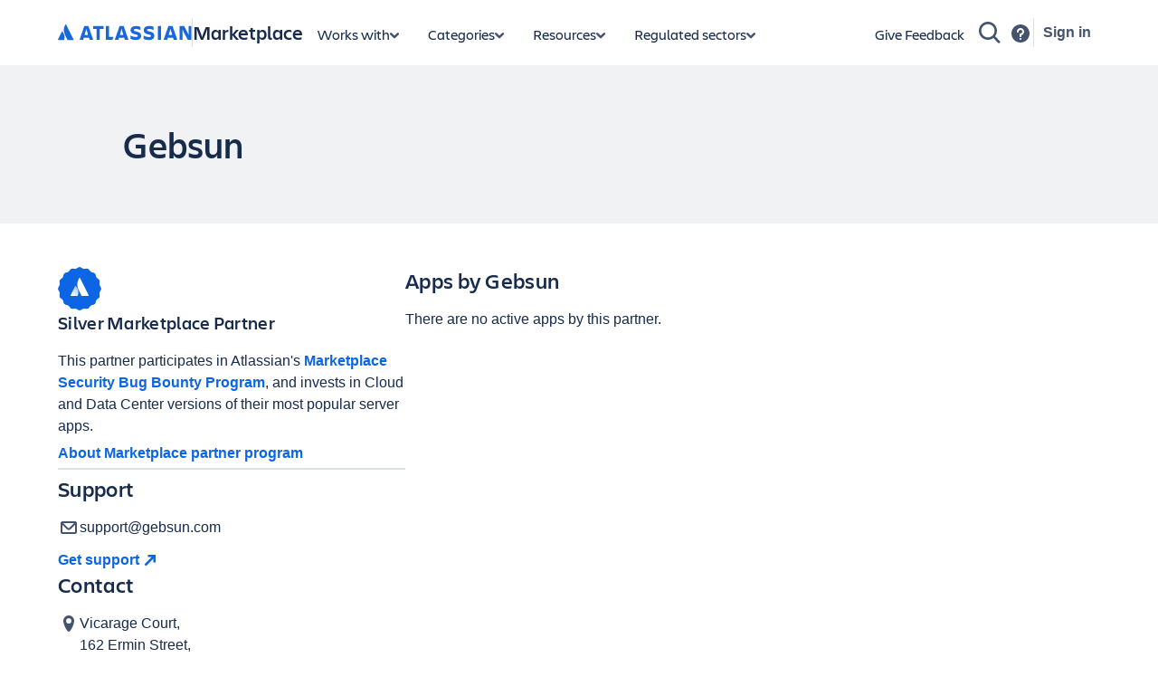

--- FILE ---
content_type: application/javascript
request_url: https://marketplace.atlassian.com/amkt-frontend-static/28749.2e791a2e759b1ec5c1dc.js
body_size: 11769
content:
(self.webpackChunk_atlassian_amkt_frontend=self.webpackChunk_atlassian_amkt_frontend||[]).push([[28749],{28749:(e,i,n)=>{"use strict";n.r(i),n.d(i,{DEFAULT_LOGO:()=>Ye,default:()=>Be});var t=n(409363),a=n(286845),r=n(765336),s=n(59561),l=n(433988),c=n(851584),d=n(206409),o=n(236416),u=n(629838),M=n(699277),g=n(313547),N=n(774580),j=n(814066),D=n(716683),p=n(740683),m=n(542058),k=n(414908),A=n(93233),x=n(354951),y=n(669628),O=n(745898),I=n(179152),v=n(78958),z=n.n(v),T=n(514041),h=n(617551),f=n(226907),w=n(235289),L=n(984826),b=n(831085);const E=["as","style"],S=["as","style"],U=["as","style"],C=["as","style"],_=["as","style"],Y=["as","style"],Q=["as","style"],P=["as","style"],V=["as","style"],F=["as","style"],R=["as","style"],H=["as","style"],q=["as","style"],G=["as","style"],Z=["as","style"],B=["as","style"],W=["as","style"],$=["as","style"],J=["as","style"],K="._bfhkmuej{background-color:var(--ds-border,#091e4224)}",X="._4t3it94y{height:1px}",ee="._18s8gx6n{margin:var(--ds-space-300,24px) 0}",ie="._19bv1ejb{padding-left:var(--ds-space-300,24px)}",ne="._1e0c1o8l{display:inline-block}",te="._18u0idpf{margin-left:0}",ae="._otyridpf{margin-bottom:0}",re="._2hwxidpf{margin-right:0}",se="._19pkidpf{margin-top:0}",le="._i0dlf1ug{flex-basis:0%}",ce="._1o9zkb7n{flex-shrink:1}",de="._16jlkb7n{flex-grow:1}",oe="._k48p1nn1{font-weight:400}";function ue(e,i){var n=Object.keys(e);if(Object.getOwnPropertySymbols){var t=Object.getOwnPropertySymbols(e);i&&(t=t.filter((function(i){return Object.getOwnPropertyDescriptor(e,i).enumerable}))),n.push.apply(n,t)}return n}function Me(e){for(var i=1;i<arguments.length;i++){var n=null!=arguments[i]?arguments[i]:{};i%2?ue(Object(n),!0).forEach((function(i){ge(e,i,n[i])})):Object.getOwnPropertyDescriptors?Object.defineProperties(e,Object.getOwnPropertyDescriptors(n)):ue(Object(n)).forEach((function(i){Object.defineProperty(e,i,Object.getOwnPropertyDescriptor(n,i))}))}return e}function ge(e,i,n){return(i=function(e){var i=function(e,i){if("object"!=typeof e||!e)return e;var n=e[Symbol.toPrimitive];if(void 0!==n){var t=n.call(e,i||"default");if("object"!=typeof t)return t;throw new TypeError("@@toPrimitive must return a primitive value.")}return("string"===i?String:Number)(e)}(e,"string");return"symbol"==typeof i?i:i+""}(i))in e?Object.defineProperty(e,i,{value:n,enumerable:!0,configurable:!0,writable:!0}):e[i]=n,e}function Ne(e,i){if(null==e)return{};var n,t,a=function(e,i){if(null==e)return{};var n={};for(var t in e)if({}.hasOwnProperty.call(e,t)){if(-1!==i.indexOf(t))continue;n[t]=e[t]}return n}(e,i);if(Object.getOwnPropertySymbols){var r=Object.getOwnPropertySymbols(e);for(t=0;t<r.length;t++)n=r[t],-1===i.indexOf(n)&&{}.propertyIsEnumerable.call(e,n)&&(a[n]=e[n])}return a}const je="._1e0c1txw{display:flex}",De=(0,T.forwardRef)(((e,i)=>{let{as:n="div",style:s}=e,l=Ne(e,E);return(0,b.jsxs)(t.A,{children:[(0,b.jsx)(a.A,{children:[je,"._1bah1h6o{justify-content:center}","._4cvr1h6o{align-items:center}","._1bsbauwl{width:100vw}","._4t3i1kxc{height:100vh}"]}),(0,b.jsx)(n,Me(Me({},l),{},{style:s,ref:i,className:(0,r.A)(["_1e0c1txw _1bah1h6o _4cvr1h6o _1bsbauwl _4t3i1kxc",l.className])}))]})}));const pe=(0,T.forwardRef)(((e,i)=>{let{as:n=L.q,style:s}=e,l=Ne(e,S);return(0,b.jsxs)(t.A,{children:[(0,b.jsx)(a.A,{children:["._1wyboxwj{font-size:.875rem}","._vwz41k92{line-height:1.25rem}",'._ect418aq{font-family:var(--ds-font-family-brand-body,"Charlie Text",ui-sans-serif,-apple-system,BlinkMacSystemFont,"Segoe UI",Ubuntu,"Helvetica Neue",sans-serif)}',oe]}),(0,b.jsx)(n,Me(Me({},l),{},{style:s,ref:i,className:(0,r.A)(["_1wyboxwj _vwz41k92 _ect418aq _k48p1nn1",l.className])}))]})}));const me=(0,T.forwardRef)(((e,i)=>{let{as:n="div",style:s}=e,l=Ne(e,U);return(0,b.jsxs)(t.A,{children:[(0,b.jsx)(a.A,{children:["._19pkxy5q{margin-top:var(--ds-space-400,2pc)}",je,"._2lx21bp4{flex-direction:column}","@media (min-width:48rem){._1lp7vrvc{flex-direction:row}._15floahv{margin-top:var(--ds-space-600,3pc)}}"]}),(0,b.jsx)(n,Me(Me({},l),{},{style:s,ref:i,className:(0,r.A)(["_19pkxy5q _1e0c1txw _2lx21bp4 _1lp7vrvc _15floahv",l.className])}))]})}));const ke=(0,T.forwardRef)(((e,i)=>{let{as:n="div",style:s}=e,l=Ne(e,C);return(0,b.jsxs)(t.A,{children:[(0,b.jsx)(a.A,{children:[de,ce,le,"@media (min-width:48rem){._seov1ejb{margin-left:var(--ds-space-300,24px)}}","@media (min-width:64rem){._10m4qfx8{flex-grow:5}._1vdkkb7n{flex-shrink:1}._1wznf1ug{flex-basis:0%}._15qmxy5q{margin-left:var(--ds-space-400,2pc)}}"]}),(0,b.jsx)(n,Me(Me({},l),{},{style:s,ref:i,className:(0,r.A)(["_16jlkb7n _1o9zkb7n _i0dlf1ug _seov1ejb _10m4qfx8 _1vdkkb7n _1wznf1ug _15qmxy5q",l.className])}))]})}));const Ae=(0,T.forwardRef)(((e,i)=>{let{as:n=D.Yw,style:s}=e,l=Ne(e,_);return(0,b.jsxs)(t.A,{children:[(0,b.jsx)(a.A,{children:[se,re,ae,te,"._syaz1gjq{color:var(--ds-text-subtle,#44546f)}"]}),(0,b.jsx)(n,Me(Me({},l),{},{style:s,ref:i,className:(0,r.A)(["_19pkidpf _2hwxidpf _otyridpf _18u0idpf _syaz1gjq",l.className])}))]})}));const xe=(0,T.forwardRef)(((e,i)=>{let{as:n=Ae,style:s}=e,l=Ne(e,Y);return(0,b.jsxs)(t.A,{children:[(0,b.jsx)(a.A,{children:[ne]}),(0,b.jsx)(n,Me(Me({},l),{},{style:s,ref:i,className:(0,r.A)(["_1e0c1o8l",l.className])}))]})}));const ye=(0,T.forwardRef)(((e,i)=>{let{as:n=p.N_,style:s}=e,l=Ne(e,Q);return(0,b.jsxs)(t.A,{children:[(0,b.jsx)(a.A,{children:["._vwz41ejb{line-height:var(--ds-space-300,24px)}",oe]}),(0,b.jsx)(n,Me(Me({},l),{},{style:s,ref:i,className:(0,r.A)(["_vwz41ejb _k48p1nn1",l.className])}))]})}));const Oe=(0,T.forwardRef)(((e,i)=>{let{as:n=p.Ko,style:s}=e,l=Ne(e,P);return(0,b.jsxs)(t.A,{children:[(0,b.jsx)(a.A,{children:[ne,"._18u01b66{margin-left:var(--ds-space-050,4px)}"]}),(0,b.jsx)(n,Me(Me({},l),{},{style:s,ref:i,className:(0,r.A)(["_1e0c1o8l _18u01b66",l.className])}))]})}));const Ie=(0,T.forwardRef)(((e,i)=>{let{as:n="ul",style:s}=e,l=Ne(e,V);return(0,b.jsxs)(t.A,{children:[(0,b.jsx)(a.A,{children:[se,re,ae,te,ie]}),(0,b.jsx)(n,Me(Me({},l),{},{style:s,ref:i,className:(0,r.A)(["_19pkidpf _2hwxidpf _otyridpf _18u0idpf _19bv1ejb",l.className])}))]})}));const ve=(0,T.forwardRef)(((e,i)=>{let{as:n="div",style:s}=e,l=Ne(e,F);return(0,b.jsxs)(t.A,{children:[(0,b.jsx)(a.A,{children:[ee,X,K]}),(0,b.jsx)(n,Me(Me({},l),{},{style:s,ref:i,className:(0,r.A)(["_18s8gx6n _4t3it94y _bfhkmuej",l.className])}))]})}));const ze=(0,T.forwardRef)(((e,i)=>{let{as:n="div",style:s}=e,l=Ne(e,R);return(0,b.jsxs)(t.A,{children:[(0,b.jsx)(a.A,{children:[ee,X,K,"@media (min-width:48rem){._1xloidpf{height:0}}"]}),(0,b.jsx)(n,Me(Me({},l),{},{style:s,ref:i,className:(0,r.A)(["_18s8gx6n _4t3it94y _bfhkmuej _1xloidpf",l.className])}))]})}));const Te=(0,T.forwardRef)(((e,i)=>{let{as:n="div",style:s}=e,l=Ne(e,H);return(0,b.jsxs)(t.A,{children:[(0,b.jsx)(a.A,{children:["@media (min-width:48rem){._6ytt1xnl{padding:var(--ds-space-200,1pc) var(--ds-space-0,0)}}"]}),(0,b.jsx)(n,Me(Me({},l),{},{style:s,ref:i,className:(0,r.A)(["_6ytt1xnl",l.className])}))]})}));const he=(0,T.forwardRef)(((e,i)=>{let{as:n="img",style:s}=e,l=Ne(e,q);return(0,b.jsxs)(t.A,{children:[(0,b.jsx)(a.A,{children:["._1yt4v77o{padding:var(--ds-space-025,2px)}","._1bsbd0co{width:4.25rem}","._4t3id0co{height:4.25rem}"]}),(0,b.jsx)(n,Me(Me({},l),{},{style:s,ref:i,className:(0,r.A)(["_1yt4v77o _1bsbd0co _4t3id0co",l.className])}))]})}));const fe=(0,T.forwardRef)(((e,i)=>{let{as:n="div",style:s}=e,l=Ne(e,G);return(0,b.jsxs)(t.A,{children:[(0,b.jsx)(a.A,{children:["._19pk1ejb{margin-top:var(--ds-space-300,24px)}","@media (min-width:48rem){._15flpxbi{margin-top:var(--ds-space-200,1pc)}}"]}),(0,b.jsx)(n,Me(Me({},l),{},{style:s,ref:i,className:(0,r.A)(["_19pk1ejb _15flpxbi",l.className])}))]})}));const we=(0,T.forwardRef)(((e,i)=>{let{as:n="div",style:s}=e,l=Ne(e,Z);return(0,b.jsxs)(t.A,{children:[(0,b.jsx)(a.A,{children:[de,ce,le,"@media (min-width:64rem){._10m4cs5v{flex-grow:2}._1vdkkb7n{flex-shrink:1}._1wznf1ug{flex-basis:0%}._1rmjxncg{padding-right:var(--ds-space-800,4pc)}}"]}),(0,b.jsx)(n,Me(Me({},l),{},{style:s,ref:i,className:(0,r.A)(["_16jlkb7n _1o9zkb7n _i0dlf1ug _10m4cs5v _1vdkkb7n _1wznf1ug _1rmjxncg",l.className])}))]})}));const Le=(0,T.forwardRef)(((e,i)=>{let{as:n="div",style:s}=e,l=Ne(e,B);return(0,b.jsxs)(t.A,{children:[(0,b.jsx)(a.A,{children:["._19pkv47k{margin-top:var(--ds-space-250,20px)}"]}),(0,b.jsx)(n,Me(Me({},l),{},{style:s,ref:i,className:(0,r.A)(["_19pkv47k",l.className])}))]})}));const be=(0,T.forwardRef)(((e,i)=>{let{as:n="div",style:s}=e,l=Ne(e,W);return(0,b.jsxs)(t.A,{children:[(0,b.jsx)(a.A,{children:[ie,"._otyr1b66{margin-bottom:var(--ds-space-050,4px)}"]}),(0,b.jsx)(n,Me(Me({},l),{},{style:s,ref:i,className:(0,r.A)(["_19bv1ejb _otyr1b66",l.className])}))]})}));const Ee=(0,T.forwardRef)(((e,i)=>{let{as:n="div",style:s}=e,l=Ne(e,$);return(0,b.jsxs)(t.A,{children:[(0,b.jsx)(a.A,{children:["._ca0qu2gc{padding-top:var(--ds-space-100,8px)}"]}),(0,b.jsx)(n,Me(Me({},l),{},{style:s,ref:i,className:(0,r.A)(["_ca0qu2gc",l.className])}))]})}));const Se=(0,T.forwardRef)(((e,i)=>{let{as:n="div",style:s}=e,l=Ne(e,J);return(0,b.jsxs)(t.A,{children:[(0,b.jsx)(a.A,{children:["._1tkeqpmp{min-height:calc(100vh - 152px)}"]}),(0,b.jsx)(n,Me(Me({},l),{},{style:s,ref:i,className:(0,r.A)(["_1tkeqpmp",l.className])}))]})}));var Ue=n(743721),Ce=n(662781),_e={kind:"Document",definitions:[{kind:"OperationDefinition",operation:"query",name:{kind:"Name",value:"GetArchivedPluginDetailsById"},variableDefinitions:[{kind:"VariableDefinition",variable:{kind:"Variable",name:{kind:"Name",value:"appId"}},type:{kind:"NonNullType",type:{kind:"NamedType",name:{kind:"Name",value:"ID"}}},directives:[]},{kind:"VariableDefinition",variable:{kind:"Variable",name:{kind:"Name",value:"location"}},type:{kind:"NamedType",name:{kind:"Name",value:"MarketplaceLocation"}},directives:[]},{kind:"VariableDefinition",variable:{kind:"Variable",name:{kind:"Name",value:"visibility"}},type:{kind:"NamedType",name:{kind:"Name",value:"MarketplaceAppVersionVisibility"}},directives:[]}],directives:[],selectionSet:{kind:"SelectionSet",selections:[{kind:"Field",name:{kind:"Name",value:"marketplaceApp"},arguments:[{kind:"Argument",name:{kind:"Name",value:"appId"},value:{kind:"Variable",name:{kind:"Name",value:"appId"}}}],directives:[],selectionSet:{kind:"SelectionSet",selections:[{kind:"FragmentSpread",name:{kind:"Name",value:"ArchivePluginDetailsApp"},directives:[]},{kind:"Field",alias:{kind:"Name",value:"cloudAppVersions"},name:{kind:"Name",value:"versions"},arguments:[{kind:"Argument",name:{kind:"Name",value:"filter"},value:{kind:"ObjectValue",fields:[{kind:"ObjectField",name:{kind:"Name",value:"productHostingOptions"},value:{kind:"ListValue",values:[{kind:"EnumValue",value:"CLOUD"}]}},{kind:"ObjectField",name:{kind:"Name",value:"excludeHiddenIn"},value:{kind:"Variable",name:{kind:"Name",value:"location"}}},{kind:"ObjectField",name:{kind:"Name",value:"visibility"},value:{kind:"Variable",name:{kind:"Name",value:"visibility"}}}]}},{kind:"Argument",name:{kind:"Name",value:"first"},value:{kind:"IntValue",value:"1"}}],directives:[],selectionSet:{kind:"SelectionSet",selections:[{kind:"FragmentSpread",name:{kind:"Name",value:"ArchivePluginDetailsVersionConnection"},directives:[]}]}},{kind:"Field",alias:{kind:"Name",value:"serverAppVersions"},name:{kind:"Name",value:"versions"},arguments:[{kind:"Argument",name:{kind:"Name",value:"filter"},value:{kind:"ObjectValue",fields:[{kind:"ObjectField",name:{kind:"Name",value:"productHostingOptions"},value:{kind:"ListValue",values:[{kind:"EnumValue",value:"SERVER"}]}},{kind:"ObjectField",name:{kind:"Name",value:"excludeHiddenIn"},value:{kind:"Variable",name:{kind:"Name",value:"location"}}},{kind:"ObjectField",name:{kind:"Name",value:"visibility"},value:{kind:"Variable",name:{kind:"Name",value:"visibility"}}}]}},{kind:"Argument",name:{kind:"Name",value:"first"},value:{kind:"IntValue",value:"1"}}],directives:[],selectionSet:{kind:"SelectionSet",selections:[{kind:"FragmentSpread",name:{kind:"Name",value:"ArchivePluginDetailsVersionConnection"},directives:[]}]}},{kind:"Field",alias:{kind:"Name",value:"dataCenterAppVersions"},name:{kind:"Name",value:"versions"},arguments:[{kind:"Argument",name:{kind:"Name",value:"filter"},value:{kind:"ObjectValue",fields:[{kind:"ObjectField",name:{kind:"Name",value:"productHostingOptions"},value:{kind:"ListValue",values:[{kind:"EnumValue",value:"DATA_CENTER"}]}},{kind:"ObjectField",name:{kind:"Name",value:"excludeHiddenIn"},value:{kind:"Variable",name:{kind:"Name",value:"location"}}},{kind:"ObjectField",name:{kind:"Name",value:"visibility"},value:{kind:"Variable",name:{kind:"Name",value:"visibility"}}}]}},{kind:"Argument",name:{kind:"Name",value:"first"},value:{kind:"IntValue",value:"1"}}],directives:[],selectionSet:{kind:"SelectionSet",selections:[{kind:"FragmentSpread",name:{kind:"Name",value:"ArchivePluginDetailsVersionConnection"},directives:[]}]}}]}}]}},{kind:"FragmentDefinition",name:{kind:"Name",value:"ArchivePluginDetailsApp"},typeCondition:{kind:"NamedType",name:{kind:"Name",value:"MarketplaceApp"}},directives:[],selectionSet:{kind:"SelectionSet",selections:[{kind:"Field",name:{kind:"Name",value:"name"},arguments:[],directives:[]},{kind:"Field",name:{kind:"Name",value:"appId"},arguments:[],directives:[]},{kind:"Field",name:{kind:"Name",value:"slug"},arguments:[],directives:[]},{kind:"Field",name:{kind:"Name",value:"wikiUrl"},arguments:[],directives:[]},{kind:"Field",name:{kind:"Name",value:"forumsUrl"},arguments:[],directives:[]},{kind:"Field",name:{kind:"Name",value:"issueTrackerUrl"},arguments:[],directives:[]},{kind:"Field",name:{kind:"Name",value:"logo"},arguments:[],directives:[],selectionSet:{kind:"SelectionSet",selections:[{kind:"FragmentSpread",name:{kind:"Name",value:"ArchivePluginDetailsImage"},directives:[]}]}},{kind:"Field",name:{kind:"Name",value:"partner"},arguments:[],directives:[],selectionSet:{kind:"SelectionSet",selections:[{kind:"FragmentSpread",name:{kind:"Name",value:"ArchivePluginDetailsPartner"},directives:[]}]}}]}},{kind:"FragmentDefinition",name:{kind:"Name",value:"ArchivePluginDetailsVersionConnection"},typeCondition:{kind:"NamedType",name:{kind:"Name",value:"MarketplaceAppVersionConnection"}},directives:[],selectionSet:{kind:"SelectionSet",selections:[{kind:"Field",name:{kind:"Name",value:"totalCount"},arguments:[],directives:[]},{kind:"Field",name:{kind:"Name",value:"edges"},arguments:[],directives:[],selectionSet:{kind:"SelectionSet",selections:[{kind:"Field",name:{kind:"Name",value:"node"},arguments:[],directives:[],selectionSet:{kind:"SelectionSet",selections:[{kind:"FragmentSpread",name:{kind:"Name",value:"ArchivePluginDetailsAppVersion"},directives:[]}]}}]}}]}},{kind:"FragmentDefinition",name:{kind:"Name",value:"ArchivePluginDetailsImage"},typeCondition:{kind:"NamedType",name:{kind:"Name",value:"MarketplaceListingImage"}},directives:[],selectionSet:{kind:"SelectionSet",selections:[{kind:"Field",name:{kind:"Name",value:"original"},arguments:[],directives:[],selectionSet:{kind:"SelectionSet",selections:[{kind:"Field",name:{kind:"Name",value:"id"},arguments:[],directives:[]},{kind:"Field",name:{kind:"Name",value:"imageUrl"},arguments:[],directives:[]}]}},{kind:"Field",name:{kind:"Name",value:"highResolution"},arguments:[],directives:[],selectionSet:{kind:"SelectionSet",selections:[{kind:"Field",name:{kind:"Name",value:"id"},arguments:[],directives:[]},{kind:"Field",name:{kind:"Name",value:"imageUrl"},arguments:[],directives:[]}]}}]}},{kind:"FragmentDefinition",name:{kind:"Name",value:"ArchivePluginDetailsPartner"},typeCondition:{kind:"NamedType",name:{kind:"Name",value:"MarketplacePartner"}},directives:[],selectionSet:{kind:"SelectionSet",selections:[{kind:"Field",name:{kind:"Name",value:"name"},arguments:[],directives:[]},{kind:"Field",name:{kind:"Name",value:"id"},arguments:[],directives:[]},{kind:"Field",name:{kind:"Name",value:"slug"},arguments:[],directives:[]},{kind:"Field",name:{kind:"Name",value:"support"},arguments:[],directives:[],selectionSet:{kind:"SelectionSet",selections:[{kind:"Field",name:{kind:"Name",value:"contactDetails"},arguments:[],directives:[],selectionSet:{kind:"SelectionSet",selections:[{kind:"Field",name:{kind:"Name",value:"emailId"},arguments:[],directives:[]},{kind:"Field",name:{kind:"Name",value:"websiteUrl"},arguments:[],directives:[]}]}}]}}]}},{kind:"FragmentDefinition",name:{kind:"Name",value:"ArchivePluginDetailsAppVersion"},typeCondition:{kind:"NamedType",name:{kind:"Name",value:"MarketplaceAppVersion"}},directives:[],selectionSet:{kind:"SelectionSet",selections:[{kind:"Field",name:{kind:"Name",value:"moreDetails"},arguments:[],directives:[]},{kind:"Field",name:{kind:"Name",value:"documentationUrl"},arguments:[],directives:[]},{kind:"Field",name:{kind:"Name",value:"highlights"},arguments:[],directives:[],selectionSet:{kind:"SelectionSet",selections:[{kind:"Field",name:{kind:"Name",value:"title"},arguments:[],directives:[]},{kind:"Field",name:{kind:"Name",value:"summary"},arguments:[],directives:[]}]}}]}}],loc:{start:0,end:2121,source:{body:"# If you are making any change here\n# Do thoroughly read our graphql contribution guidelines\n# https://bitbucket.org/atlassian-marketplace/marketplace-frontend/src/master/docs/working-with-graphql.md\n\nquery GetArchivedPluginDetailsById(\n  $appId: ID!\n  $location: MarketplaceLocation\n  $visibility: MarketplaceAppVersionVisibility\n) {\n  # eslint-disable-next-line @graphql-eslint/no-deprecated\n  marketplaceApp(appId: $appId) {\n    ...ArchivePluginDetailsApp\n\n    cloudAppVersions: versions(\n      filter: {\n        productHostingOptions: [CLOUD]\n        excludeHiddenIn: $location\n        visibility: $visibility\n      }\n      first: 1\n    ) {\n      ...ArchivePluginDetailsVersionConnection\n    }\n\n    serverAppVersions: versions(\n      filter: {\n        productHostingOptions: [SERVER]\n        excludeHiddenIn: $location\n        visibility: $visibility\n      }\n      first: 1\n    ) {\n      ...ArchivePluginDetailsVersionConnection\n    }\n\n    dataCenterAppVersions: versions(\n      filter: {\n        productHostingOptions: [DATA_CENTER]\n        excludeHiddenIn: $location\n        visibility: $visibility\n      }\n      first: 1\n    ) {\n      ...ArchivePluginDetailsVersionConnection\n    }\n  }\n}\n\nfragment ArchivePluginDetailsApp on MarketplaceApp {\n  name\n  appId\n  slug\n\n  # start: support tab only fields\n  wikiUrl\n  forumsUrl\n  issueTrackerUrl\n  # end: support tab only fields\n  logo {\n    ...ArchivePluginDetailsImage\n  }\n  partner {\n    ...ArchivePluginDetailsPartner\n  }\n}\n\nfragment ArchivePluginDetailsVersionConnection on MarketplaceAppVersionConnection {\n  totalCount\n  edges {\n    node {\n      ...ArchivePluginDetailsAppVersion\n    }\n  }\n}\n\nfragment ArchivePluginDetailsPartner on MarketplacePartner {\n  name\n  id\n  slug\n  support {\n    contactDetails {\n      emailId\n      websiteUrl\n    }\n  }\n}\n\nfragment ArchivePluginDetailsImage on MarketplaceListingImage {\n  original {\n    id\n    imageUrl\n  }\n  highResolution {\n    id\n    imageUrl\n  }\n}\n\nfragment ArchivePluginDetailsAppVersion on MarketplaceAppVersion {\n  moreDetails\n\n  # support tab data\n  documentationUrl\n\n  highlights {\n    title\n    summary\n  }\n}\n",name:"GraphQL request",locationOffset:{line:1,column:1}}}};const Ye="https://marketplace-cdn.atlassian.com/s/789/images/icon-default-grey.png",Qe=e=>{var i,n,t,a;let{data:r,partner:s,partnerUrl:l}=e;const o=null!==(i=null===(n=r.logo)||void 0===n?void 0:n.highResolution)&&void 0!==i?i:null===(t=r.logo)||void 0===t?void 0:t.original,u=(null==o?void 0:o.imageUrl)||(0,I.$R)().expand({imageId:null!==(a=null==o?void 0:o.id)&&void 0!==a?a:""});return(0,b.jsx)(Te,{children:(0,b.jsxs)(c.A,{space:"space.200",children:[(0,b.jsx)(he,{"data-testId":"appLogo",src:u,alt:r.name,onError:function(e){e.target.src=Ye}}),(0,b.jsxs)(d.A,{space:"space.050",children:[(0,b.jsx)(D.H3,{as:"h1",children:r.name}),(0,b.jsxs)(Ae,{children:[(0,b.jsx)(xe,{children:"by"})," ",l?(0,b.jsx)(ye,{"data-testId":"partnerHeaderUrl",size:"medium",href:l,children:null==s?void 0:s.name}):(0,b.jsx)(Ae,{"data-testId":"partnerName",children:null==s?void 0:s.name})]})]})]})})},Pe=()=>(0,b.jsx)(fe,{children:(0,b.jsx)(u.A,{children:(0,b.jsxs)(Ae,{children:["This app has been archived. The contents of this page may by outdated. You may still get support information and download previous versions of this app."," ",(0,b.jsx)(Oe,{dataTestId:"disclaimerLearnMoreLink",type:"external",size:"medium",href:"https://www.atlassian.com/licensing/marketplace#general-faqs",children:"Learn more"})]})})}),Ve=e=>{let{partner:i,partnerUrl:n,websiteUrl:t,emailId:a}=e;return(0,b.jsxs)(d.A,{space:"space.150",children:[(0,b.jsx)(Ae,{children:"This is a supported app, so you may contact the partner (or support contact) for help:"}),n?(0,b.jsx)(p.Ko,{dataTestId:"visitPartnerProfileLink",type:"external",size:"medium",href:n,children:"Visit partner profile"}):(0,b.jsx)(Ae,{"data-testid":"partnerNameSupport",children:null==i?void 0:i.name}),(t||a)&&(0,b.jsx)(o.A,{paddingInlineStart:"space.050",children:(0,b.jsxs)(d.A,{space:"space.050",children:[t&&(0,b.jsxs)(c.A,{space:"space.150",alignBlock:"center",children:[(0,b.jsx)(l.A,{label:"GlobeIcon"}),(0,b.jsx)(ye,{"data-testId":"websiteUrl",size:"medium",href:t,children:t})]}),a&&(0,b.jsxs)(c.A,{space:"space.150",alignBlock:"center",children:[(0,b.jsx)(s.A,{label:"EmailIcon"}),(0,b.jsx)(ye,{"data-testId":"emailId",size:"medium",href:"mailto:".concat(a),children:a})]})]})})]})},Fe=e=>{let{documentationUrl:i,forumsUrl:n,wikiUrl:t}=e;return(0,b.jsxs)(b.Fragment,{children:[(0,b.jsx)(ve,{}),(0,b.jsxs)(d.A,{space:"space.050",children:[(0,b.jsx)(Ae,{children:"To learn more about the app, you should:"}),(0,b.jsxs)(Ie,{children:[i&&(0,b.jsx)("li",{children:(0,b.jsxs)(Ae,{"data-testId":"documentation",children:["Read the"," ",(0,b.jsx)(ye,{"data-testId":"documentationUrl",size:"medium",href:i,children:"documentation"}),"."]})}),n&&(0,b.jsx)("li",{children:(0,b.jsxs)(Ae,{"data-testId":"forums",children:["Look around the"," ",(0,b.jsx)(ye,{"data-testId":"forumsUrl",size:"medium",href:n,children:"forums"}),"."]})}),t&&(0,b.jsx)("li",{children:(0,b.jsxs)(Ae,{"data-testId":"wiki",children:["Investigate the"," ",(0,b.jsx)(ye,{"data-testId":"wikiUrl",size:"medium",href:t,children:"wiki"}),"."]})})]})]})]})},Re=e=>{let{isPartnerInfoAvailable:i,partner:n,partnerUrl:t,websiteUrl:a,emailId:r,issueTrackerUrl:s,issueTrackerLabel:l,LearnMoreInfoAvailable:c,documentationUrl:d,forumsUrl:o,wikiUrl:u}=e;return(0,b.jsxs)(we,{children:[(0,b.jsx)(D.H4,{as:"h2",children:"Support"}),(0,b.jsxs)(Le,{children:[i&&(0,b.jsx)(Ve,{partner:n,partnerUrl:t,websiteUrl:a,emailId:r}),s&&(0,b.jsxs)(b.Fragment,{children:[(0,b.jsx)(ve,{}),(0,b.jsxs)(Ae,{"data-testId":"issueTracker",children:["To check known issues (or if you want to file one), view this app's"," ",(0,b.jsx)(ye,{"data-testId":"issueTrackerUrl",size:"medium",href:s,children:l}),"."]})]}),c&&(0,b.jsx)(Fe,{documentationUrl:d,forumsUrl:o,wikiUrl:u}),!i&&!s&&!c&&(0,b.jsx)(Ae,{children:"No support information is available for this app."}),(0,b.jsx)(ze,{})]})]})},He=e=>{let{node:i}=e;const n=(null==i?void 0:i.moreDetails)||"",t=(null==i?void 0:i.highlights)||[];return n||t.length?(0,b.jsxs)(d.A,{space:"space.300",children:[(0,b.jsx)(D.H4,{as:"h2",children:"App Description"}),(0,b.jsx)(be,{children:(0,b.jsxs)(d.A,{space:"space.300",children:[t.map((e=>(0,b.jsxs)(d.A,{space:"space.100",children:[(0,b.jsx)(D.H5,{as:"h3",children:e.title}),(0,b.jsx)(Ae,{children:(0,b.jsx)(pe,{dangerousHTML:e.summary||""})})]},e.title))),n&&(0,b.jsxs)(d.A,{space:"space.100",children:[(0,b.jsx)(D.H5,{as:"h3",children:"More details"}),(0,b.jsx)(Ae,{children:(0,b.jsx)(pe,{dangerousHTML:n})})]})]})}),(0,b.jsx)(ve,{})]}):null},qe=e=>{let{DCCount:i,serverCount:n,versionHistoryUrl:t,handleAnalyticsEvent:a}=e;return(0,b.jsxs)(b.Fragment,{children:[(0,b.jsx)(Ae,{children:"This app has:"}),(0,b.jsxs)(Ie,{children:[!!i&&(0,b.jsx)("li",{"data-testId":"DCCount",children:(0,b.jsxs)(p.Ko,{type:"external",size:"medium",href:"".concat(t,"=dataCenter"),onClick:()=>a(h.Se,h.W_),children:[i," Data Centre versions"]})}),!!n&&(0,b.jsx)("li",{"data-testid":"serverCount",children:(0,b.jsxs)(p.Ko,{type:"external",size:"medium",href:"".concat(t,"=server"),onClick:()=>a(h.Se,h.W_),children:[n," Server versions"]})})]})]})},Ge=e=>{let{data:i,serverCount:n,DCCount:t,cloudCount:a,fireEvent:r}=e;const s=!!a&&!n&&!t,l="/apps/".concat(i.appId,"/").concat(i.slug,"/version-history?versionHistoryHosting");return(0,b.jsx)(Ee,{children:(0,b.jsxs)(d.A,{space:"space.300",children:[(0,b.jsx)(D.H4,{as:"h2",children:"Version History"}),(0,b.jsx)(d.A,{space:"space.050",children:s?(0,b.jsx)(Ae,{children:"This app only has a cloud version."}):(0,b.jsx)(qe,{DCCount:t,serverCount:n,versionHistoryUrl:l,handleAnalyticsEvent:(e,i)=>[r({eventType:g.oI,eventContainer:e,actionSubjectId:i})]})})]})})},Ze=(e,i,n)=>{var t,a,r;const{mpacBaseUrl:s}=f.A.get(),l="".concat(e.name," - Archived app | Atlassian Marketplace"),c=(0,I.e5)(s).expand({appId:e.appId}),d="View archived app ".concat(e.name," on Atlassian Marketplace. This app has been archived and may no longer be available for new installations."),o=null!==(t=null===(a=e.logo)||void 0===a?void 0:a.highResolution)&&void 0!==t?t:null===(r=e.logo)||void 0===r?void 0:r.original,u=(null==o?void 0:o.imageUrl)||(null!=o&&o.id?(0,I.$R)().expand({imageId:o.id}):void 0)||Ye,M=[];return null!=i&&i.name&&M.push({"@type":"PropertyValue",name:"Partner",value:i.name}),n&&M.push({"@type":"PropertyValue",name:"Partner Profile",value:"".concat(s).concat(n)}),(0,b.jsxs)(b.Fragment,{children:[(0,b.jsx)(m.A,{title:l,description:d,canonicalUrl:c}),(0,b.jsx)(k.$,{title:l,description:d,canonicalUrl:c,image:u,additionalProperty:M.length>0?M:void 0})]})},Be=()=>{const{appId:e}=(0,O.g)(),{enableIssueTerminology:i}=(0,j.bQ)();z()(e,"no appId in url params");const{data:n,loading:s,error:l}=function(e,i){const{data:n,error:t,loading:a}=(0,Ue.IT)(_e,{variables:{appId:e,location:i,visibility:null},errorPolicy:"all"});return t&&Ce.Ay.error("useArchivedPluginDetailsById","Failed to Fetch Archived app plugin details",{error:t}),{data:null==n?void 0:n.marketplaceApp,error:t,loading:a}}(e,y.R$E.Website),c=(0,N.X)();if((0,T.useEffect)((()=>{n&&c({eventType:g.Hw,eventContainer:h.pN,actionSubjectId:h.FV})}),[n,c]),s)return(0,b.jsx)(De,{children:(0,b.jsx)(M.A,{testId:"spinner",size:"large",label:"Loading"})});if(l)return(0,b.jsx)(Se,{children:(0,b.jsx)(A.A,{})});if(!n)return(0,b.jsx)(Se,{children:(0,b.jsx)(w.A,{})});const{serverCount:d,DCCount:o,cloudCount:u,node:D,partner:p,partnerUrl:m,websiteUrl:k,emailId:I,isPartnerInfoAvailable:v,issueTrackerUrl:f,documentationUrl:L,forumsUrl:E,wikiUrl:S,LearnMoreInfoAvailable:U}=(e=>{var i,n,t,a,r;const{totalCount:s,edges:l}=e.serverAppVersions,{totalCount:c,edges:d}=e.dataCenterAppVersions,{totalCount:o,edges:u}=e.cloudAppVersions;let M;var g;if(null!=l&&l.length)M=null===(g=l[0])||void 0===g?void 0:g.node;else if(null!=d&&d.length){var N;M=null===(N=d[0])||void 0===N?void 0:N.node}else if(null!=u&&u.length){var j;M=null===(j=u[0])||void 0===j?void 0:j.node}const D=e.partner,p=null==D?void 0:D.id,m=null==D?void 0:D.slug,k=p&&m?"/vendors/".concat(p,"/").concat(m):null,A=null==D||null===(i=D.support)||void 0===i||null===(n=i.contactDetails)||void 0===n?void 0:n.websiteUrl,x=null==D||null===(t=D.support)||void 0===t||null===(a=t.contactDetails)||void 0===a?void 0:a.emailId,y=k||A||x,O=e.issueTrackerUrl,I=null===(r=M)||void 0===r?void 0:r.documentationUrl,v=e.forumsUrl,z=e.wikiUrl;return{serverCount:s,DCCount:c,cloudCount:o,node:M,partner:D,partnerUrl:k,websiteUrl:A,emailId:x,isPartnerInfoAvailable:y,issueTrackerUrl:O,documentationUrl:I,forumsUrl:v,wikiUrl:z,LearnMoreInfoAvailable:I||v||z}})(n),C=i()?"work item tracker":"issue tracker";return(0,b.jsxs)(t.A,{children:[(0,b.jsx)(a.A,{children:["._ca0qxy5q{padding-top:var(--ds-space-400,2pc)}","._n3tdxncg{padding-bottom:var(--ds-space-800,4pc)}"]}),(0,b.jsxs)(x.Mw,{className:(0,r.A)(["_ca0qxy5q _n3tdxncg"]),children:[n&&Ze(n,p,m),(0,b.jsx)(Qe,{data:n,partner:p,partnerUrl:m}),(0,b.jsx)(Pe,{}),(0,b.jsxs)(me,{children:[(0,b.jsx)(Re,{isPartnerInfoAvailable:v,partner:p,partnerUrl:m,websiteUrl:k,emailId:I,issueTrackerUrl:f,issueTrackerLabel:C,LearnMoreInfoAvailable:U,documentationUrl:L,forumsUrl:E,wikiUrl:S}),(0,b.jsxs)(ke,{children:[(0,b.jsx)(He,{node:D}),(0,b.jsx)(Ge,{data:n,serverCount:d,DCCount:o,cloudCount:u,fireEvent:c})]})]})]})]})}},93233:(e,i,n)=>{"use strict";n.d(i,{A:()=>I});var t=n(199497),a=n(443691),r=n(514041),s=n(409363),l=n(286845),c=n(765336),d=n(793455),o=n(534904),u=n(335018),M=n(56773),g=n(910852),N=n(831085);function j(e,i){var n=Object.keys(e);if(Object.getOwnPropertySymbols){var t=Object.getOwnPropertySymbols(e);i&&(t=t.filter((function(i){return Object.getOwnPropertyDescriptor(e,i).enumerable}))),n.push.apply(n,t)}return n}function D(e){for(var i=1;i<arguments.length;i++){var n=null!=arguments[i]?arguments[i]:{};i%2?j(Object(n),!0).forEach((function(i){(0,t.A)(e,i,n[i])})):Object.getOwnPropertyDescriptors?Object.defineProperties(e,Object.getOwnPropertyDescriptors(n)):j(Object(n)).forEach((function(i){Object.defineProperty(e,i,Object.getOwnPropertyDescriptor(n,i))}))}return e}const p=e=>(0,N.jsx)(g.L,D(D({href:"http://go.atlassian.com/marketplace-support","data-testid":M.Y.APP_SUPPORT_LINK,target:"_blank"},e),{},{children:e.children||o.H.contactSupport}));var m=n(320208),k=n.n(m);const A=["as","style"];function x(e,i){var n=Object.keys(e);if(Object.getOwnPropertySymbols){var t=Object.getOwnPropertySymbols(e);i&&(t=t.filter((function(i){return Object.getOwnPropertyDescriptor(e,i).enumerable}))),n.push.apply(n,t)}return n}function y(e){for(var i=1;i<arguments.length;i++){var n=null!=arguments[i]?arguments[i]:{};i%2?x(Object(n),!0).forEach((function(i){(0,t.A)(e,i,n[i])})):Object.getOwnPropertyDescriptors?Object.defineProperties(e,Object.getOwnPropertyDescriptors(n)):x(Object(n)).forEach((function(i){Object.defineProperty(e,i,Object.getOwnPropertyDescriptor(n,i))}))}return e}const O=(0,r.forwardRef)(((e,i)=>{let{as:n="div",style:t}=e,r=(0,a.A)(e,A);return(0,N.jsxs)(s.A,{children:[(0,N.jsx)(l.A,{children:["._1yt4pxbi{padding:var(--ds-space-200,1pc)}","._1e0c1txw{display:flex}","._2lx21bp4{flex-direction:column}","._1tke1kw7{min-height:inherit}"]}),(0,N.jsx)(n,y(y({},r),{},{style:t,ref:i,className:(0,c.A)(["_1yt4pxbi _1e0c1txw _2lx21bp4 _1tke1kw7",r.className])}))]})}));const I=()=>(0,N.jsx)(O,{children:(0,N.jsxs)(d.L,{heading:o.H.outage.heading,image:k(),children:[o.H.outage.teamInvestigatingIssue,(0,N.jsx)(u.t,{}),(0,N.jsxs)(d.E,{children:[o.H.outage.urgentAssistance," ",(0,N.jsx)(p,{children:o.H.contactSupport}),"."]})]})})},335018:(e,i,n)=>{"use strict";n.d(i,{t:()=>o});var t=n(199497),a=(n(514041),n(56773)),r=n(534904),s=n(910852),l=n(831085);function c(e,i){var n=Object.keys(e);if(Object.getOwnPropertySymbols){var t=Object.getOwnPropertySymbols(e);i&&(t=t.filter((function(i){return Object.getOwnPropertyDescriptor(e,i).enumerable}))),n.push.apply(n,t)}return n}function d(e){for(var i=1;i<arguments.length;i++){var n=null!=arguments[i]?arguments[i]:{};i%2?c(Object(n),!0).forEach((function(i){(0,t.A)(e,i,n[i])})):Object.getOwnPropertyDescriptors?Object.defineProperties(e,Object.getOwnPropertyDescriptors(n)):c(Object(n)).forEach((function(i){Object.defineProperty(e,i,Object.getOwnPropertyDescriptor(n,i))}))}return e}const o=e=>(0,l.jsx)(s.L,d(d({href:"https://developer.status.atlassian.com","data-testid":a.Y.APP_STATUS_LINK,target:"_blank"},e),{},{children:e.children||r.H.statusPage}))},414908:(e,i,n)=>{"use strict";n.d(i,{$:()=>c});var t=n(199497),a=(n(514041),n(297117)),r=n(831085);function s(e,i){var n=Object.keys(e);if(Object.getOwnPropertySymbols){var t=Object.getOwnPropertySymbols(e);i&&(t=t.filter((function(i){return Object.getOwnPropertyDescriptor(e,i).enumerable}))),n.push.apply(n,t)}return n}function l(e){for(var i=1;i<arguments.length;i++){var n=null!=arguments[i]?arguments[i]:{};i%2?s(Object(n),!0).forEach((function(i){(0,t.A)(e,i,n[i])})):Object.getOwnPropertyDescriptors?Object.defineProperties(e,Object.getOwnPropertyDescriptors(n)):s(Object(n)).forEach((function(i){Object.defineProperty(e,i,Object.getOwnPropertyDescriptor(n,i))}))}return e}const c=e=>{const{title:i,description:n,canonicalUrl:t,image:s,additionalProperty:c}=e,d=l(l(l({"@context":"https://schema.org/","@type":"WebPage",name:i,description:n},t?{url:t}:{}),s?{image:s}:{}),c&&c.length>0?{additionalProperty:c}:{});return(0,r.jsx)(a.Zn,{item:d})}},984826:(e,i,n)=>{"use strict";n.d(i,{q:()=>m});var t=n(231785),a=n(571651),r=n.n(a),s=n(514041),l=n(199497),c=n(443691),d=n(409363),o=n(286845),u=n(765336),M=n(716683),g=n(831085);const N=["as","style"];function j(e,i){var n=Object.keys(e);if(Object.getOwnPropertySymbols){var t=Object.getOwnPropertySymbols(e);i&&(t=t.filter((function(i){return Object.getOwnPropertyDescriptor(e,i).enumerable}))),n.push.apply(n,t)}return n}function D(e){for(var i=1;i<arguments.length;i++){var n=null!=arguments[i]?arguments[i]:{};i%2?j(Object(n),!0).forEach((function(i){(0,l.A)(e,i,n[i])})):Object.getOwnPropertyDescriptors?Object.defineProperties(e,Object.getOwnPropertyDescriptors(n)):j(Object(n)).forEach((function(i){Object.defineProperty(e,i,Object.getOwnPropertyDescriptor(n,i))}))}return e}const p=(0,s.forwardRef)(((e,i)=>{let{as:n=M.Yw,style:t}=e,a=(0,c.A)(e,N);return(0,g.jsxs)(d.A,{children:[(0,g.jsx)(o.A,{children:["._vwz41k8s{line-height:1.5rem}","._1wyb1j6v{font-size:1rem}","._5jhz1h3t ol, ._gxop1h3t ul{padding:0 0 0 var(--ds-space-250,20px)}","._12ml18yu ol, ._xw2d18yu p, ._112118yu ul{margin:0 0 var(--ds-space-250,20px) 0}","._8agh1rkn ul li{margin:0 0 var(--ds-space-075,6px) 0}","._1foz1j6v li, ._q7gq1j6v p, ._zo641j6v ul{font-size:1rem}","._1wmc1k8s li, ._zcqx1k8s p, ._1qza1k8s ul{line-height:1.5rem}","._dd6hidpf ol ol, ._1p7uidpf ol ul, ._orjkidpf ul ol, ._xmwmidpf ul ul{margin-bottom:0}","._1wij14y2 a:focus-visible{border-radius:5px}","._1g45ugt7 a:focus-visible{outline:2px solid var(--ds-border-focused,#388bff)}","._43ds14q2 a{color:var(--ds-link,#0c66e4)}","._19tb1j6v a{font-size:1rem}","._bpspni7l a{font-weight:600}","._p03c16c2 a:active{color:var(--ds-link-pressed,#05c)}"]}),(0,g.jsx)(n,D(D({},a),{},{style:t,ref:i,className:(0,u.A)(["_vwz41k8s _1wyb1j6v _5jhz1h3t _gxop1h3t _12ml18yu _xw2d18yu _112118yu _8agh1rkn _1foz1j6v _q7gq1j6v _zo641j6v _1wmc1k8s _zcqx1k8s _1qza1k8s _dd6hidpf _1p7uidpf _orjkidpf _xmwmidpf _1wij14y2 _1g45ugt7 _43ds14q2 _19tb1j6v _bpspni7l _p03c16c2",a.className])}))]})}));const m=(0,s.forwardRef)(((e,i)=>{const{dangerousHTML:n,"data-testid":a}=e;return(0,g.jsx)(t.A,{target:"_blank",children:(0,g.jsx)(p,{"data-testid":a,ref:i,as:"div",dangerouslySetInnerHTML:{__html:r().sanitize(n)}})})}));m.displayName="UserGeneratedHTML"},320208:e=>{e.exports="[data-uri]"}}]);
//# sourceMappingURL=28749.2e791a2e759b1ec5c1dc.js.map

--- FILE ---
content_type: application/javascript
request_url: https://marketplace.atlassian.com/amkt-frontend-static/39931.2a9f4e1a4dfad37da4a4.js
body_size: 1932
content:
"use strict";(self.webpackChunk_atlassian_amkt_frontend=self.webpackChunk_atlassian_amkt_frontend||[]).push([[39931],{9547:(e,t,a)=>{a.d(t,{Ay:()=>b,VX:()=>v});var r=a(521007),n=a(774580),i=a(313547),s=a(814066),l=a(669628),o=a(406621),c=a(315908),d=a(406020),p=a(61081);const h=a.p+"media/GoldMiniPartnerBadge.static.ca0963bee5916a72be54.svg",u=a.p+"media/PlatinumMiniPartnerBadge.static.902307571caf1511f886.svg",_=a.p+"media/SilverMiniPartnerBadge.static.75b50070384169064d54.svg";var A=a(831085);const m=(0,r.A)("div",{target:"emh330k0",label:"PartnerDetailsContainer"})({name:"1cih1wy",styles:"color:var(--ds-text-subtle, #44546F);display:flex;line-height:1.5rem;"}),P=(0,r.A)("div",{target:"emh330k1",label:"PartnerTierDescription"})({name:"1v5z18m",styles:"width:300px;"}),T=(0,r.A)("img",{target:"emh330k2",label:"PartnerBadgeWrapper"})({name:"1wpxws5",styles:"padding-left:var(--ds-space-050, 4px);vertical-align:middle;"}),E=(0,r.A)("span",{target:"emh330k3",label:"PartnerNameContainer"})({fontWeight:600,a:{lineHeight:"0.75rem",margin:"0 ".concat("var(--ds-space-050, 4px)"),"&:hover, &:focus":{textDecoration:"underline"}},overflow:"hidden",display:"-webkit-box",WebkitLineClamp:1,WebkitBoxOrient:"vertical"},""),g=(0,r.A)(d.A,{target:"emh330k4",label:"StyledExternalLink"})({name:"1af42vh",styles:"color:var(--ds-link, #0C66E4);text-decoration:underline;"}),I={goldMarketplacePartner:{label:l.WP0.Gold,badge:h},platinumMarketplacePartner:{label:l.WP0.Platinum,badge:u},silverMarketplacePartner:{label:l.WP0.Silver,badge:_}},v=e=>{switch(e){case"SILVER":return I.silverMarketplacePartner;case"GOLD":return I.goldMarketplacePartner;case"PLATINUM":return I.platinumMarketplacePartner;default:return null}},C=e=>{const{showUpdatedPartnerTierMessage:t}=(0,s.bQ)(),a=v(e);if(!a)return null;const r=a.label.toString().charAt(0)+a.label.toString().slice(1).toLowerCase(),n=t(),i=n?(0,A.jsxs)(A.Fragment,{children:["This ",r," Marketplace partner participates in Atlassian's"," ",(0,A.jsx)(d.A,{href:"https://developer.atlassian.com/platform/marketplace/marketplace-security-bug-bounty-program/",children:"Marketplace Security Bug Bounty Program"}),", and invests in Cloud and Data Center versions of their most popular server apps."]}):"".concat(r," Marketplace Partners have met enhanced Atlassian requirements by investing in areas such as creating Cloud and Data Center app versions for their popular server apps and participating in Marketplace security programs, among others.");return(0,A.jsx)(c.A,{content:(0,A.jsxs)(P,{children:[i,(0,A.jsx)("p",{children:(0,A.jsx)(d.A,{href:"https://developer.atlassian.com/platform/marketplace/marketplace-partner-program/",children:n?"About Marketplace partner program":"Learn more about Marketplace partner program"})})]}),disableBlurEvent:!0,children:(0,A.jsx)(T,{alt:"".concat(r," Marketplace Partner"),src:a.badge})})},b=e=>{const{name:t,link:a,pathname:r,partnerTierType:s}=e,l=(0,n.X)(),c=e=>{l({eventType:i.gc,actionSubjectId:"partnerName"}),null==e||e.stopPropagation()};if(!t)return null;if(!a&&!r)return(0,A.jsxs)(m,{"data-testid":p.Y.PARTNER_DETAILS,children:[(0,A.jsx)("span",{children:"by "}),(0,A.jsx)(E,{children:t}),s&&C(s)]});if(a)return(0,A.jsxs)(m,{"data-testid":p.Y.PARTNER_DETAILS,children:[(0,A.jsx)("span",{children:"by "}),(0,A.jsx)(E,{children:(0,A.jsx)(g,{href:a,onClick:c,"aria-label":t,children:t})}),s&&C(s)]});let d="";return r&&(d=r),(0,A.jsxs)(m,{"data-testid":p.Y.PARTNER_DETAILS,children:[(0,A.jsx)("span",{children:"by "}),(0,A.jsx)(E,{children:(0,A.jsx)(o.A,{to:d,onClick:c,children:t})}),s&&C(s)]})}},315908:(e,t,a)=>{a.d(t,{A:()=>d});var r=a(199497),n=a(521007),i=a(6146),s=a(514041),l=a(831085);const o=(0,n.A)("span",{target:"e1l6eq9s0",label:"RichTooltipContainer"})({name:"1c3h18e",styles:"flex:1 0 auto;"}),c="rich_tooltip__container";class d extends s.PureComponent{constructor(){super(...arguments),(0,r.A)(this,"showTimerId",void 0),(0,r.A)(this,"hideTimerId",void 0),(0,r.A)(this,"isFocused",void 0),(0,r.A)(this,"state",{isOpen:!1}),(0,r.A)(this,"handleFocusChange",(e=>{var t;(t=e.target)instanceof HTMLElement&&t.closest(".".concat(c))||(this.isFocused=!1,this.setState({isOpen:!1}))})),(0,r.A)(this,"handleMouseEnter",(()=>{clearTimeout(this.hideTimerId),this.showTimerId=setTimeout((()=>{this.setState({isOpen:!0})}),this.props.delay)})),(0,r.A)(this,"handleMouseLeave",(()=>{this.isFocused||(clearTimeout(this.showTimerId),this.hideTimerId=setTimeout((()=>{this.setState({isOpen:!1})}),150))})),(0,r.A)(this,"handleFocus",(()=>{this.isFocused=!0,this.setState({isOpen:!0})})),(0,r.A)(this,"onClose",(()=>{this.isFocused=!1,this.setState({isOpen:!1})})),(0,r.A)(this,"handleContentBlur",(()=>{this.props.disableBlurEvent||this.onClose()}))}componentDidMount(){document.addEventListener("focus",this.handleFocusChange,!0)}componentWillUnmount(){document.removeEventListener("focus",this.handleFocusChange,!0)}render(){const{isOpen:e}=this.state,{children:t,content:a}=this.props;return(0,l.jsx)(o,{className:c,onMouseEnter:this.handleMouseEnter,onMouseLeave:this.handleMouseLeave,children:(0,l.jsx)(i.A,{content:a,isOpen:e,onClose:this.onClose,onContentBlur:this.handleContentBlur,testId:"inline-dialog",children:(0,l.jsx)("span",{tabIndex:0,onFocus:this.handleFocus,role:"tooltip",children:t})})})}}(0,r.A)(d,"defaultProps",{delay:200})},61081:(e,t,a)=>{a.d(t,{Y:()=>r});const r={PARTNER_DETAILS:"partner-details",CLOUD_SECURITY_PARTICIPANT_TOOLTIP:"cloud-security-participant__tooltip",CLOUD_SECURITY_PARTICIPANT_TOOLTIP_V2:"cloud-security-participant__tooltip_v2",CLOUD_FORTIFIED_TOOLTIP:"cloud-fortified__tooltip",CLOUD_FORTIFIED_TOOLTIP_V2:"cloud-fortified__tooltip_v2",RUNS_ON_ATLASSIAN_TOOLTIP:"runs-on-atlassian__tooltip",CLOUD_FORTIFIED_INFO_MODAL:"cloudfortified-info-modal",CERTIFICATION_SECTION:"certification-section",APP_HEADER_LOZENGES:"app-header__lozenges",APP_HEADER:"app-header",APP_HEADER_ICON:"app-header__icon",APP_HEADER_APP_NAME:"app-header__app-name",APP_HEADER_COMPATIBILITIES:"app-header__compatibilities",APP_HEADER_RATINGS:"app-header__ratings",APP_HEADER_INSTALL_COUNT:"app-header__install-count",APP_HEADER_CERTIFICATION:"app-header__certification",APP_HEADER_STAFF_PICK:"app-header__staff-pick",APP_HEADER_INJECTION:"app-header__injection"}}}]);
//# sourceMappingURL=39931.2a9f4e1a4dfad37da4a4.js.map

--- FILE ---
content_type: application/javascript
request_url: https://marketplace.atlassian.com/amkt-frontend-static/60469.27a73728e4d220462c0d.js
body_size: 9564
content:
"use strict";(self.webpackChunk_atlassian_amkt_frontend=self.webpackChunk_atlassian_amkt_frontend||[]).push([[60469],{503984:(e,t,s)=>{s.d(t,{i:()=>l});var r=s(179152);const a={adminHubBaseUrl:"https://admin.atlassian.com",mpacBaseUrl:"https://marketplace.atlassian.com",mpacCdnBaseUrl:"https://marketplace.atlassian.com",atlassianCommunityBaseUrl:"https://community.stg.atlassian.com",macBaseUrl:"https://my.atlassian.com",wacBaseUrl:"https://www.atlassian.com"},n={adminHubBaseUrl:"https://admin.stg.atlassian.com",mpacBaseUrl:"https://marketplace.stg.internal.atlassian.com",mpacCdnBaseUrl:"https://marketplace.stg.internal.atlassian.com",macBaseUrl:"https://my.stg.internal.atlassian.com",wacBaseUrl:"https://qa-wac.internal.atlassian.com",atlassianCommunityBaseUrl:"https://community.stg.atlassian.com"},i={adminHubBaseUrl:"https://admin.stg.atlassian.com",mpacBaseUrl:"https://marketplace.stg.internal.atlassian.com",mpacCdnBaseUrl:"https://marketplace.stg.internal.atlassian.com",macBaseUrl:"https://my.stg.internal.atlassian.com",wacBaseUrl:"https://qa-wac.internal.atlassian.com",atlassianCommunityBaseUrl:"https://community.stg.atlassian.com"},o={adminHubBaseUrl:"https://admin.stg.atlassian.com",mpacBaseUrl:"https://marketplace.stg.internal.atlassian.com",mpacCdnBaseUrl:"https://marketplace.stg.internal.atlassian.com",macBaseUrl:"https://my.stg.internal.atlassian.com",wacBaseUrl:"https://qa-wac.internal.atlassian.com",atlassianCommunityBaseUrl:"https://community.stg.atlassian.com"},l=e=>{switch(e){case"production":return(0,r.on)(a);case"staging":return(0,r.on)(n);case"development":return(0,r.on)(i);case"local":return(0,r.on)(o);default:return console.error("Marketplace App Tile: Unable to configure marketplace env:",+e),(0,r.on)(a)}}},460469:(e,t,s)=>{s.d(t,{m:()=>Jt});var r=s(199497),a=s(409363),n=s(286845),i=s(765336),o=s(733648),l=s(568797),c=s(892545),d=s(814066),p=s(716683),_=s(918854),b=s(550917),x=s(669628),u=s(990884),h=s(219322),f=s(406621),v=s(503984),m=s(8661),g=s(443691),y=s(514041),j=s(57587),w=s(242845),A=s(769478),k=s(606068),O=s(831085);const q=["as","style"],N=["as","style"];function C(e,t){var s=Object.keys(e);if(Object.getOwnPropertySymbols){var r=Object.getOwnPropertySymbols(e);t&&(r=r.filter((function(t){return Object.getOwnPropertyDescriptor(e,t).enumerable}))),s.push.apply(s,r)}return s}function P(e){for(var t=1;t<arguments.length;t++){var s=null!=arguments[t]?arguments[t]:{};t%2?C(Object(s),!0).forEach((function(t){(0,r.A)(e,t,s[t])})):Object.getOwnPropertyDescriptors?Object.defineProperties(e,Object.getOwnPropertyDescriptors(s)):C(Object(s)).forEach((function(t){Object.defineProperty(e,t,Object.getOwnPropertyDescriptor(s,t))}))}return e}const S="._4cvr1h6o{align-items:center}",z="._1e0c1txw{display:flex}",I="._zulpv77o{gap:var(--ds-space-025,2px)}",T=(0,y.forwardRef)(((e,t)=>{let{as:s="div",style:r}=e,o=(0,g.A)(e,q);return(0,O.jsxs)(a.A,{children:[(0,O.jsx)(n.A,{children:["._1yt4iaxp{padding:var(--ds-space-050,4px) var(--ds-space-0,0)}",I,z,S,"._vwz4kb7n{line-height:1}"]}),(0,O.jsx)(s,P(P({},o),{},{style:r,ref:t,className:(0,i.A)(["_1yt4iaxp _zulpv77o _1e0c1txw _4cvr1h6o _vwz4kb7n",o.className])}))]})}));const R=(0,y.forwardRef)(((e,t)=>{let{as:s="span",style:r}=e,o=(0,g.A)(e,N);return(0,O.jsxs)(a.A,{children:[(0,O.jsx)(n.A,{children:["._syaz1gjq{color:var(--ds-text-subtle,#44546f)}","._k48pni7l{font-weight:600}","._1wyboqnp{font-size:.75rem}"]}),(0,O.jsx)(s,P(P({},o),{},{style:r,ref:t,className:(0,i.A)(["_syaz1gjq _k48pni7l _1wyboqnp",o.className])}))]})}));const E={CLOUD_FORTIFIED:{icon:(0,O.jsx)(A.A,{label:"Cloud Fortified App Badge",size:"small"}),text:"CLOUD FORTIFIED",tooltip:"Apps that meet all cloud security and reliability requirements"},CLOUD_SECURITY_PARTICIPANT:{icon:(0,O.jsx)(k.A,{label:"Cloud Security Participant App Badge",primaryColor:"var(--ds-icon-brand, #0C66E4)",size:"small"}),text:"CLOUD SECURITY PARTICIPANT",tooltip:"App is enrolled in the Marketplace Bug Bounty Program"},RUNS_ON_ATLASSIAN:{icon:(0,O.jsx)(w.J,{label:"Runs on Atlassian Badge",size:"small"}),text:"RUNS ON ATLASSIAN",tooltip:"Apps that run on the same infrastructure as Atlassian products"}},F=e=>{const{icon:t,text:s,tooltip:r}=E[e.certification],{enableMpacWebCoherence:l,enableAppificationChanges:c}=(0,d.bQ)(),p="RUNS_ON_ATLASSIAN"===e.certification?(e=>e?"Marketplace apps that run on the same infrastructure as Atlassian apps":"Apps that run on the same infrastructure as Atlassian products")(c()):r;return(0,O.jsx)(j.A,{content:p,position:"bottom-start",children:l()?(0,O.jsxs)(a.A,{children:[(0,O.jsx)(n.A,{children:["._1yt41jx4{padding:var(--_1trntrs)}",I,z,S,"._vwz4v47k{line-height:var(--ds-space-250,20px)}","._1wyboxwj{font-size:.875rem}","._syaz1fxt{color:var(--ds-text,#172b4d)}",'._ect41gqc{font-family:var(--ds-font-family-body,ui-sans-serif,-apple-system,BlinkMacSystemFont,"Segoe UI",Ubuntu,"Helvetica Neue",sans-serif)}',"._k48p1nn1{font-weight:400}","._1dyzze3t{letter-spacing:var(--ds-space-0,0)}","._zg8l4jg8{font-style:normal}"]}),(0,O.jsxs)("div",{"data-testid":m.Y.CERTIFICATION_BADGE,className:(0,i.A)(["_1yt41jx4 _zulpv77o _1e0c1txw _4cvr1h6o _vwz4v47k _1wyboxwj _syaz1fxt _ect41gqc _k48p1nn1 _1dyzze3t _zg8l4jg8"]),style:{"--_1trntrs":(0,o.A)("var(--ds-space-050, 4px)".concat(" ","var(--ds-space-0, 0px)"))},children:[t,s]})]}):(0,O.jsxs)(T,{"data-testid":m.Y.CERTIFICATION_BADGE,children:[t,(0,O.jsx)(R,{children:s})]})})};var B=s(521007),D=s(750125),L=s(447242),U=s.n(L);const G=e=>U()(e).format("0[.]0a");const W=(0,B.A)("span",{target:"e1pp1o890",label:"InstallSignalLozenge"})({name:"1ievr9b",styles:"border-radius:3px;background:var(--ds-background-neutral, #091E420F);color:var(--ds-text-subtle, #44546F);padding:var(--ds-space-050, 4px);font-size:0.75rem;font-weight:700;text-transform:uppercase;font-family:'system-ui';"}),M=e=>(0,O.jsx)(W,{children:e.children}),Y="._syaz1fxt{color:var(--ds-text,#172b4d)}",H="._k48p1nn1{font-weight:400}",Q="._syaz1gjq{color:var(--ds-text-subtle,#44546f)}";const K=(0,B.A)("div",{target:"eyzsfj70",label:"InstallDownloadMetricsContainer"})({name:"1otpzjl",styles:"display:flex;align-items:center;gap:var(--ds-space-025, 2px);"}),Z=e=>{let{appName:t,installs:s=0,downloads:r=0,isPreinstalled:o,isWebCoherenceEnabled:l}=e;return o?(0,O.jsx)(M,{children:"Preinstalled"}):s||r?(0,O.jsxs)(K,{role:"img","aria-label":s?"".concat(G(s)," installs for ").concat(t):"".concat(G(r)," downloads for ").concat(t),children:[(0,O.jsx)(D.A,{color:l?"var(--ds-text, #172B4D)":"var(--ds-icon-subtle, #626F86)",label:"",testId:"install-download-icon"}),s?(0,O.jsx)(j.A,{content:"Number of active installs across all hosting types",children:(0,O.jsxs)(a.A,{children:[(0,O.jsx)(n.A,{children:[Q,H,Y]}),(0,O.jsx)(p.Yw,{className:(0,i.A)(["_syaz1gjq _k48p1nn1",l&&"_syaz1fxt"]),children:G(s)})]})}):(0,O.jsx)(j.A,{content:"Number of jar downloads across all hosting types",children:(0,O.jsxs)(a.A,{children:[(0,O.jsx)(n.A,{children:[Q,H,Y]}),(0,O.jsx)(p.Yw,{className:(0,i.A)(["_syaz1gjq _k48p1nn1",l&&"_syaz1fxt"]),children:G(r)})]})})]}):null};var X=s(9547),V=s(356005),$=s.n(V);const J=["as","style"],ee=["as","style"],te="._4cvr1h6o{align-items:center}",se="._1e0c1txw{display:flex}",re="._zulp1b66{gap:var(--ds-space-050,4px)}",ae="._4t3i1k8s{height:1.5rem}",ne="._1bsb1k8s{width:1.5rem}",ie="._o5721q9c{white-space:nowrap}",oe="._1bto1l2s{text-overflow:ellipsis}",le="._18m915vq{overflow-y:hidden}",ce="._1reo15vq{overflow-x:hidden}";function de(e,t){var s=Object.keys(e);if(Object.getOwnPropertySymbols){var r=Object.getOwnPropertySymbols(e);t&&(r=r.filter((function(t){return Object.getOwnPropertyDescriptor(e,t).enumerable}))),s.push.apply(s,r)}return s}function pe(e){for(var t=1;t<arguments.length;t++){var s=null!=arguments[t]?arguments[t]:{};t%2?de(Object(s),!0).forEach((function(t){(0,r.A)(e,t,s[t])})):Object.getOwnPropertyDescriptors?Object.defineProperties(e,Object.getOwnPropertyDescriptors(s)):de(Object(s)).forEach((function(t){Object.defineProperty(e,t,Object.getOwnPropertyDescriptor(s,t))}))}return e}const _e="._k48p1nn1{font-weight:400}",be="._19pkidpf{margin-top:0}",xe=(0,y.forwardRef)(((e,t)=>{let{as:s=p.Yw,style:r}=e,o=(0,g.A)(e,J);return(0,O.jsxs)(a.A,{children:[(0,O.jsx)(n.A,{children:[be,_e]}),(0,O.jsx)(s,pe(pe({},o),{},{style:r,ref:t,className:(0,i.A)(["_19pkidpf _k48p1nn1",o.className])}))]})}));const ue=(0,y.forwardRef)(((e,t)=>{let{as:s=p.Yw,style:r}=e,o=(0,g.A)(e,ee);return(0,O.jsxs)(a.A,{children:[(0,O.jsx)(n.A,{children:[ce,le,oe,ie,be,_e]}),(0,O.jsx)(s,pe(pe({},o),{},{style:r,ref:t,className:(0,i.A)(["_1reo15vq _18m915vq _1bto1l2s _o5721q9c _19pkidpf _k48p1nn1",o.className])}))]})}));const he=e=>{const t=(0,X.VX)(e.partnerTier);if(!t)return null;const s="".concat($()(t.label.toLowerCase())," partner");return(0,O.jsx)(j.A,{content:s,children:(0,O.jsxs)(a.A,{children:[(0,O.jsx)(n.A,{children:[ne,ae]}),(0,O.jsx)("div",{className:(0,i.A)(["_1bsb1k8s _4t3i1k8s"]),children:(0,O.jsxs)(a.A,{children:[(0,O.jsx)(n.A,{children:[ae,ne]}),(0,O.jsx)("img",{alt:"".concat(t.label," Marketplace Partner"),src:t.badge,className:(0,i.A)(["_4t3i1k8s _1bsb1k8s"])})]})})]})})},fe=e=>{const{name:t,partnerTier:s}=e,{enableMpacWebCoherence:r}=(0,d.bQ)();return r()?(0,O.jsxs)(a.A,{children:[(0,O.jsx)(n.A,{children:[re,se,te]}),(0,O.jsxs)("div",{className:(0,i.A)(["_zulp1b66 _1e0c1txw _4cvr1h6o"]),children:[(0,O.jsxs)(a.A,{children:[(0,O.jsx)(n.A,{children:[be,_e,'._ect41gqc{font-family:var(--ds-font-family-body,ui-sans-serif,-apple-system,BlinkMacSystemFont,"Segoe UI",Ubuntu,"Helvetica Neue",sans-serif)}']}),(0,O.jsx)(p.Yw,{className:(0,i.A)(["_19pkidpf _k48p1nn1 _ect41gqc"]),children:"by"})]}),(0,O.jsxs)(a.A,{children:[(0,O.jsx)(n.A,{children:[ce,le,oe,ie,be,_e]}),(0,O.jsx)(p.Yw,{className:(0,i.A)(["_1reo15vq _18m915vq _1bto1l2s _o5721q9c _19pkidpf _k48p1nn1"]),children:t})]}),(0,O.jsx)(he,{partnerTier:s})]})]}):(0,O.jsxs)(a.A,{children:[(0,O.jsx)(n.A,{children:[re,se,te]}),(0,O.jsxs)("div",{className:(0,i.A)(["_zulp1b66 _1e0c1txw _4cvr1h6o"]),children:[(0,O.jsx)(xe,{children:"by"}),(0,O.jsx)(ue,{children:t}),(0,O.jsx)(he,{partnerTier:s})]})]})};var ve=s(293970),me=s(109120);function ge(e,t){var s=Object.keys(e);if(Object.getOwnPropertySymbols){var r=Object.getOwnPropertySymbols(e);t&&(r=r.filter((function(t){return Object.getOwnPropertyDescriptor(e,t).enumerable}))),s.push.apply(s,r)}return s}function ye(e){for(var t=1;t<arguments.length;t++){var s=null!=arguments[t]?arguments[t]:{};t%2?ge(Object(s),!0).forEach((function(t){(0,r.A)(e,t,s[t])})):Object.getOwnPropertyDescriptors?Object.defineProperties(e,Object.getOwnPropertyDescriptors(s)):ge(Object(s)).forEach((function(t){Object.defineProperty(e,t,Object.getOwnPropertyDescriptor(s,t))}))}return e}function je(e){const[t,s]=(0,y.useState)(!1);return t?(0,O.jsx)(me.ph,{children:(0,O.jsx)(ve.A,{label:""})}):(0,O.jsx)(me.I3,ye(ye({},e),{},{onError:function(){s(!0)}}))}var we=s(266625),Ae=s(737031),ke=s(83543);const Oe="SPOTLIGHT",qe="BESTSELLER",Ne="RISINGSTAR",Ce="NEW",Pe=["as","style"],Se=["as","style"],ze=["ribbonGradient"],Ie=["as","style"],Te=["textColor","badgeBackground"],Re="._1yt41bzq{padding:var(--_1lb0sku)}",Ee="._154iuvez{top:-.0625rem}",Fe="._1xi21ejb{right:var(--ds-space-300,24px)}",Be="._2rko1q1w{border-radius:var(--_gr565q)}";function De(e,t){var s=Object.keys(e);if(Object.getOwnPropertySymbols){var r=Object.getOwnPropertySymbols(e);t&&(r=r.filter((function(t){return Object.getOwnPropertyDescriptor(e,t).enumerable}))),s.push.apply(s,r)}return s}function Le(e){for(var t=1;t<arguments.length;t++){var s=null!=arguments[t]?arguments[t]:{};t%2?De(Object(s),!0).forEach((function(t){(0,r.A)(e,t,s[t])})):Object.getOwnPropertyDescriptors?Object.defineProperties(e,Object.getOwnPropertyDescriptors(s)):De(Object(s)).forEach((function(t){Object.defineProperty(e,t,Object.getOwnPropertyDescriptor(s,t))}))}return e}const Ue="._ect41kw7{font-family:inherit}",Ge="._1e0c1txw{display:flex}",We="._kqswstnw{position:absolute}",Me="._2rkoqdnr{border-radius:0 .0625rem var(--ds-space-050,4px) var(--ds-space-050,4px)}",Ye=(0,y.forwardRef)(((e,t)=>{let{as:s="div",style:r}=e,o=(0,g.A)(e,Pe);return(0,O.jsxs)(a.A,{children:[(0,O.jsx)(n.A,{children:[Me,We,"._1xi2pxbi{right:var(--ds-space-200,1pc)}","._154i19tf{top:-.3125rem}","._16qs1j92{box-shadow:0 .0625rem var(--ds-space-050,4px) 0 rgba(0,0,0,.25)}",Ge,Ue]}),(0,O.jsx)(s,Le(Le({},o),{},{style:r,ref:t,className:(0,i.A)(["_2rkoqdnr _kqswstnw _1xi2pxbi _154i19tf _16qs1j92 _1e0c1txw _ect41kw7",o.className])}))]})}));const He=(0,y.forwardRef)(((e,t)=>{let{as:s="div",style:r}=e,l=(0,g.A)(e,Se);const{ribbonGradient:c}=l,d=(0,g.A)(l,ze);return(0,O.jsxs)(a.A,{children:[(0,O.jsx)(n.A,{children:[We,"._154iidpf{top:0}","._1ltv10ao{left:-.4375rem}","._1bsbh72c{width:.4375rem}","._4t3i1b66{height:var(--ds-space-050,4px)}","._16r214oi:after{background:var(--_utelyw)}",'._aetrb3bt:after{content:""}',"._18postnw:after{position:absolute}","._z0ai1osq:after{width:100%}","._1qdg1osq:after{height:100%}","._1oj4y1ik:after{-webkit-clip-path:polygon(100% 0,0 100%,100% 100%);clip-path:polygon(100% 0,0 100%,100% 100%)}"]}),(0,O.jsx)(s,Le(Le({},d),{},{style:Le(Le({},r),{},{"--_utelyw":(0,o.A)(l.ribbonGradient)}),ref:t,className:(0,i.A)(["_kqswstnw _154iidpf _1ltv10ao _1bsbh72c _4t3i1b66 _16r214oi _aetrb3bt _18postnw _z0ai1osq _1qdg1osq _1oj4y1ik",l.className])}))]})}));const Qe=(0,y.forwardRef)(((e,t)=>{let{as:s="div",style:r}=e,l=(0,g.A)(e,Ie);const{textColor:c,badgeBackground:d}=l,p=(0,g.A)(l,Te);return(0,O.jsxs)(a.A,{children:[(0,O.jsx)(n.A,{children:[Me,"._1yt4u49m{padding:var(--ds-space-025,2px) var(--ds-space-050,4px)}","._syazijt0{color:var(--_1qrlcdp)}","._k48pni7l{font-weight:600}","._1wyb1yny{font-size:.688rem}","._bfhk1lok{background-color:var(--_1e7ijj1)}"]}),(0,O.jsx)(s,Le(Le({},p),{},{style:Le(Le({},r),{},{"--_1qrlcdp":(0,o.A)(l.textColor),"--_1e7ijj1":(0,o.A)(l.badgeBackground)}),ref:t,className:(0,i.A)(["_2rkoqdnr _1yt4u49m _syazijt0 _k48pni7l _1wyb1yny _bfhk1lok",l.className])}))]})}));const Ke={[Oe]:{text:"SPOTLIGHT",textColor:"var(--ds-text-inverse, #FFFFFF)",badgeBackground:"var(--ds-background-discovery-bold, #6E5DC6)",ribbonGradient:"linear-gradient(to left bottom, ".concat(ke.mD,", ").concat(ke.KC,")")},[qe]:{text:"BESTSELLER",textColor:"var(--ds-text-inverse, #FFFFFF)",badgeBackground:"var(--ds-background-accent-green-bolder, #1F845A)",ribbonGradient:"linear-gradient(to left bottom, ".concat(ke.Lv,", ").concat(ke.PY,")")},[Ne]:{text:"RISING STAR",textColor:"var(--ds-text-inverse, #FFFFFF)",badgeBackground:"var(--ds-background-information-bold, #0C66E4)",ribbonGradient:"linear-gradient(to left bottom, ".concat(ke.S_,", ").concat(ke.gq,")")},[Ce]:{text:"NEW",textColor:"var(--ds-text-discovery, #5E4DB2)",badgeBackground:"var(--ds-background-discovery, #F3F0FF)",ribbonGradient:"linear-gradient(to left bottom, ".concat(ke.mD,", ").concat(ke.KC,")")}},Ze={[Oe]:{textWC:"SPOTLIGHT",textColorWC:"var(--ds-text-inverse, #FFFFFF)",badgeBackgroundWC:"var(--ds-background-accent-purple-bolder, #6E5DC6)"},[qe]:{textWC:"BESTSELLER",textColorWC:"var(--ds-text-inverse, #FFFFFF)",badgeBackgroundWC:"var(--ds-background-accent-lime-bolder, #5B7F24)"},[Ne]:{textWC:"RISING STAR",textColorWC:"var(--ds-text-inverse, #FFFFFF)",badgeBackgroundWC:"var(--ds-background-accent-blue-bolder, #0C66E4)"},[Ce]:{textWC:"NEW",textColorWC:"var(--ds-text-accent-purple, #5E4DB2)",badgeBackgroundWC:"var(--ds-background-accent-purple-subtlest, #F3F0FF)"}};function Xe(e){let{variant:t}=e;const{text:s,textColor:r,badgeBackground:l,ribbonGradient:c}=Ke[t],{textWC:p,textColorWC:_,badgeBackgroundWC:b}=Ze[t],{enableMpacWebCoherence:x}=(0,d.bQ)();return x()?(0,O.jsxs)(a.A,{children:[(0,O.jsx)(n.A,{children:[Be,We,Fe,Ee,Ge,Ue]}),(0,O.jsx)("div",{"data-testid":m.Y.TILE_BADGE,className:(0,i.A)(["_2rko1q1w _kqswstnw _1xi21ejb _154iuvez _1e0c1txw _ect41kw7"]),style:{"--_gr565q":(0,o.A)("0rem 0.0625rem ".concat("var(--ds-space-050, 4px)"," ","var(--ds-space-050, 4px)"))},children:(0,O.jsxs)(a.A,{children:[(0,O.jsx)(n.A,{children:[Re]}),(0,O.jsx)(Qe,{badgeBackground:b,textColor:_,className:(0,i.A)(["_1yt41bzq"]),style:{"--_1lb0sku":(0,o.A)("var(--ds-space-025, 2px)".concat(" ","var(--ds-space-100, 8px)"))},children:p})]})})]}):(0,O.jsxs)(Ye,{"data-testid":m.Y.TILE_BADGE,children:[(0,O.jsx)(He,{ribbonGradient:c}),(0,O.jsx)(Qe,{badgeBackground:l,textColor:r,children:s})]})}const Ve="._1n261g80{flex-wrap:wrap}",$e="._4cvresu3{align-items:flex-end}",Je="._19pkpxbi{margin-top:var(--ds-space-200,1pc)}",et="._1bsb1osq{width:100%}",tt="._1i4q1hna{overflow-wrap:break-word}",st="._k48p1nn1{font-weight:400}";function rt(e,t){var s=Object.keys(e);if(Object.getOwnPropertySymbols){var r=Object.getOwnPropertySymbols(e);t&&(r=r.filter((function(t){return Object.getOwnPropertyDescriptor(e,t).enumerable}))),s.push.apply(s,r)}return s}function at(e){for(var t=1;t<arguments.length;t++){var s=null!=arguments[t]?arguments[t]:{};t%2?rt(Object(s),!0).forEach((function(t){(0,r.A)(e,t,s[t])})):Object.getOwnPropertyDescriptors?Object.defineProperties(e,Object.getOwnPropertyDescriptors(s)):rt(Object(s)).forEach((function(t){Object.defineProperty(e,t,Object.getOwnPropertyDescriptor(s,t))}))}return e}const nt="._zulp1b66{gap:var(--ds-space-050,4px)}",it="._1bto1l2s{text-overflow:ellipsis}",ot="._vwz41ejb{line-height:var(--ds-space-300,24px)}",lt='._ect41gqc{font-family:var(--ds-font-family-body,ui-sans-serif,-apple-system,BlinkMacSystemFont,"Segoe UI",Ubuntu,"Helvetica Neue",sans-serif)}',ct="._18m915vq{overflow-y:hidden}",dt="._1reo15vq{overflow-x:hidden}",pt="._zulp12x7{gap:var(--ds-space-075,6px)}",_t="._4cvr1h6o{align-items:center}",bt="._1bah1h6o{justify-content:center}",xt="._bfhk18uv{background-color:initial}",ut="._2rkou2gc{border-radius:var(--ds-space-100,8px)}",ht="._zulpud5o{gap:.625rem}",ft="._1yt4v77o{padding:var(--ds-space-025,2px)}",vt="._zulpu2gc{gap:var(--ds-space-100,8px)}",mt="._4cvr1y6m{align-items:flex-start}",gt="._1wpz1fhb{align-self:stretch}",yt="._180d1cd0:active{box-shadow:var(--ds-shadow-overlay,0 8px 9pt #091e4226,0 0 1px #091e424f)}",jt="._1iohnqa1:active{-webkit-text-decoration-style:solid;text-decoration-style:solid}",wt="._c2waglyw:active{-webkit-text-decoration-line:none;text-decoration-line:none}",At="._1nrm18uv:active{-webkit-text-decoration-color:initial;text-decoration-color:initial}",kt="._j6xt1a0f:active{background:var(--ds-surface-raised-hovered,#f1f2f4)}",Ot="._1dbz1cd0:hover{box-shadow:var(--ds-shadow-overlay,0 8px 9pt #091e4226,0 0 1px #091e424f)}",qt="._jf4cnqa1:hover{-webkit-text-decoration-style:solid;text-decoration-style:solid}",Nt="._1bnxglyw:hover{-webkit-text-decoration-line:none;text-decoration-line:none}",Ct="._9oik18uv:hover{-webkit-text-decoration-color:initial;text-decoration-color:initial}",Pt="._1ejj1cd0:focus-visible{box-shadow:var(--ds-shadow-overlay,0 8px 9pt #091e4226,0 0 1px #091e424f)}",St="._1w0vnqa1:focus-visible{-webkit-text-decoration-style:solid;text-decoration-style:solid}",zt="._10xfglyw:focus-visible{-webkit-text-decoration-line:none;text-decoration-line:none}",It="._vjfr18uv:focus-visible{-webkit-text-decoration-color:initial;text-decoration-color:initial}",Tt="._1ygb1a9f:focus-visible{outline:var(--_1kmg6zk)}",Rt="._16qszucj{box-shadow:var(--ds-shadow-raised,0 1px 1px #091e4240,0 0 1px #091e424f)}",Et="._4t3i1osq{height:100%}",Ft="._p12f1dfx{max-width:32.5rem}",Bt="._1bah1yb4{justify-content:space-between}",Dt="._2lx21bp4{flex-direction:column}",Lt="._1e0c1txw{display:flex}",Ut="._80omtlke{cursor:pointer}",Gt="._kqswh2mm{position:relative}",Wt="._vchhusvi{box-sizing:border-box}",Mt="._19itkxja{border:var(--_1aje98t)}",Yt="._ajmmnqa1{-webkit-text-decoration-style:solid;text-decoration-style:solid}",Ht="._1hmsglyw{-webkit-text-decoration-line:none;text-decoration-line:none}",Qt="._4bfu18uv{-webkit-text-decoration-color:initial;text-decoration-color:initial}",Kt="._v56416gf{transition:box-shadow .2s ease-in-out}",Zt="._zulppxbi{gap:var(--ds-space-200,1pc)}",Xt="._11q7vuon{background:var(--ds-surface,#fff)}",Vt="._2rkov47k{border-radius:var(--ds-space-250,20px)}",$t="._1yt41ueu{padding:var(--_gvfnkj)}";function Jt(e){let{tileData:t,environment:s,source:r,hideTagline:g=!1,hidePartnerDetails:y=!1,onTileClick:j,tileRef:w,isAppInstalled:A,preferredHosting:k,a11yElementType:q}=e;const{enableRunsOnAtlassian:N,enableMediaFromProductListing:C,enableScalingLogicOnUI:P,enableMpacWebCoherence:S}=(0,d.bQ)(),z=N(),I=(0,v.i)(s),T=(0,Ae.eX)(t,{enableMediaFromProductListing:C(),enableScalingLogicOnUI:P(),links:I},!1),R=(0,Ae.fj)(t),E=(0,Ae.t3)(t),B=function(){var e,s,r,a,n;const i=(null===(e=t.programs)||void 0===e||null===(s=e.cloudFortified)||void 0===s?void 0:s.status)===b.AQ.Approved,o=(0,c.RH)(x.C4L.Cloud,null===(r=t.programs)||void 0===r?void 0:r.bugBountyParticipant)&&t.deployments.includes("cloud");let l;z&&(null===(a=t.programs)||void 0===a||null===(n=a.runsOnAtlassian)||void 0===n?void 0:n.status)?l=we.Rs.RUNS_ON_ATLASSIAN:i?l=we.Rs.CLOUD_FORTIFIED:o&&(l=we.Rs.CLOUD_SECURITY_PARTICIPANT);return l}(),D=function(){var e;let s;const r=(null===(e=t.tags)||void 0===e?void 0:e.marketingLabels)||[];if(r.includes("Spotlight"))s=we.xU.SPOTLIGHT;else if(r.includes("Bestseller"))s=we.xU.BESTSELLER;else if(r.includes("Rising Star"))s=we.xU.RISINGSTAR;else{const e=t.releaseDate;e&&(s=Math.abs(h.fL(e))<14?we.xU.NEW:void 0)}return s}(),L=(0,u.Mm)(),{downloads:U,activeInstalls:G,bundled:W}=t.distribution,M=t.vendor,Y={name:M.name,partnerTier:null===(H=M.partnerTier)||void 0===H?void 0:H.type.toUpperCase()};var H;const Q=(0,Ae.Dh)(t,j);return S()?(0,O.jsxs)(a.A,{children:[(0,O.jsx)(n.A,{children:[$t,Vt,Xt,Zt,Kt,Qt,Ht,Yt,Mt,Wt,Gt,Ut,Lt,Dt,Bt,Ft,Et,Rt,Tt,It,zt,St,Pt,Ct,Nt,qt,Ot,kt,At,wt,jt,yt]}),(0,O.jsxs)(f.A,{to:(0,Ae.vc)(r,t,L,k),onClick:Q,"data-testId":m.Y.APP_TILE,innerRef:w,className:(0,i.A)(["_1yt41ueu _2rkov47k _11q7vuon _zulppxbi _v56416gf _4bfu18uv _1hmsglyw _ajmmnqa1 _19itkxja _vchhusvi _kqswh2mm _80omtlke _1e0c1txw _2lx21bp4 _1bah1yb4 _p12f1dfx _4t3i1osq _16qszucj _1ygb1a9f _vjfr18uv _10xfglyw _1w0vnqa1 _1ejj1cd0 _9oik18uv _1bnxglyw _jf4cnqa1 _1dbz1cd0 _j6xt1a0f _1nrm18uv _c2waglyw _1iohnqa1 _180d1cd0"]),style:{"--_gvfnkj":(0,o.A)("1.75rem ".concat("var(--ds-space-300, 24px)"," ","var(--ds-space-300, 24px)"," ","var(--ds-space-300, 24px)")),"--_1aje98t":(0,o.A)("0.0625rem solid ".concat("var(--ds-border, #091E4224)")),"--_1kmg6zk":(0,o.A)("var(--ds-space-025, 2px)".concat(" solid ","var(--ds-border-focused, #388BFF)"))},children:[D&&(0,O.jsx)(Xe,{variant:D}),(0,O.jsxs)(a.A,{children:[(0,O.jsx)(n.A,{children:[Lt,Dt,gt,mt,Bt]}),(0,O.jsxs)("div",{className:(0,i.A)(["_1e0c1txw _2lx21bp4 _1wpz1fhb _4cvr1y6m _1bah1yb4"]),children:[(0,O.jsxs)(a.A,{children:[(0,O.jsx)(n.A,{children:[vt,Lt,Dt,gt,mt,Bt]}),(0,O.jsxs)("div",{className:(0,i.A)(["_zulpu2gc _1e0c1txw _2lx21bp4 _1wpz1fhb _4cvr1y6m _1bah1yb4"]),children:[(0,O.jsxs)(a.A,{children:[(0,O.jsx)(n.A,{children:[Zt,Lt,gt,mt]}),(0,O.jsxs)("div",{className:(0,i.A)(["_zulppxbi _1e0c1txw _1wpz1fhb _4cvr1y6m"]),children:[(0,O.jsxs)(a.A,{children:[(0,O.jsx)(n.A,{children:[ft,ht,ut,xt,Lt,bt,_t]}),(0,O.jsx)("div",{className:(0,i.A)(["_1yt4v77o _zulpud5o _2rkou2gc _bfhk18uv _1e0c1txw _1bah1h6o _4cvr1h6o"]),children:(0,O.jsx)(je,{alt:t.name,loading:"lazy",src:T,"aria-hidden":"true"})})]}),(0,O.jsxs)(a.A,{children:[(0,O.jsx)(n.A,{children:[pt,Lt,Dt,gt,mt]}),(0,O.jsx)("div",{className:(0,i.A)(["_zulp12x7 _1e0c1txw _2lx21bp4 _1wpz1fhb _4cvr1y6m"]),children:(0,O.jsxs)(a.A,{children:[(0,O.jsx)(n.A,{children:[dt,ct,lt,ot,it]}),(0,O.jsx)(p.H5,{as:q,className:(0,i.A)(["_1reo15vq _18m915vq _ect41gqc _vwz41ejb _1bto1l2s"]),children:R})]})})]})]})]}),!y&&(0,O.jsxs)(a.A,{children:[(0,O.jsx)(n.A,{children:[nt,gt,_t]}),(0,O.jsx)("div",{className:(0,i.A)(["_zulp1b66 _1wpz1fhb _4cvr1h6o"]),children:(0,O.jsx)(fe,at({},Y))})]})]})]}),!g&&(0,O.jsxs)(a.A,{children:[(0,O.jsx)(n.A,{children:[dt,ct,st,it,tt,gt,mt,et,Je]}),(0,O.jsx)(p.Yw,{className:(0,i.A)(["_1reo15vq _18m915vq _k48p1nn1 _1bto1l2s _1i4q1hna _1wpz1fhb _4cvr1y6m _1bsb1osq _19pkpxbi"]),children:E})]})]})]}),(0,O.jsxs)(a.A,{children:[(0,O.jsx)(n.A,{children:[vt,Lt,gt,Dt,Bt]}),(0,O.jsxs)("div",{className:(0,i.A)(["_zulpu2gc _1e0c1txw _1wpz1fhb _2lx21bp4 _1bah1yb4"]),children:[(0,O.jsxs)(a.A,{children:[(0,O.jsx)(n.A,{children:[Lt,gt,$e,Ve,Bt]}),(0,O.jsxs)("div",{className:(0,i.A)(["_1e0c1txw _1wpz1fhb _4cvresu3 _1n261g80 _1bah1yb4"]),children:[(0,O.jsx)(_.q,{isWebCoherenceEnabled:!0,testId:m.Y.RATINGS,ratings:t.ratings}),null!=A&&A(t.addonKey)?(0,O.jsx)(l.A,{isBold:!0,children:"Added"}):(0,O.jsx)(Z,{appName:t.name,installs:G,downloads:U,isPreinstalled:W,isWebCoherenceEnabled:!0})]})]}),B?(0,O.jsx)(F,{certification:B}):(0,O.jsx)(me.AN,{})]})]})]})]}):(0,O.jsx)(me.D4,{children:(0,O.jsxs)(me.am,{to:(0,Ae.vc)(r,t,L,k),onClick:Q,"data-testid":m.Y.APP_TILE,innerRef:w,children:[D&&(0,O.jsx)(Xe,{variant:D}),(0,O.jsxs)(me.ZA,{children:[(0,O.jsxs)(me.BQ,{children:[(0,O.jsx)(me.Qs,{children:(0,O.jsx)(je,{alt:t.name,loading:"lazy",src:T,"aria-hidden":"true"})}),(0,O.jsx)(me.qx,{children:(0,O.jsx)(me.DZ,{children:R})})]}),!y&&(0,O.jsx)(me.cr,{children:(0,O.jsx)(fe,at({},Y))}),!g&&(0,O.jsx)(me.DL,{children:E})]}),(0,O.jsxs)("div",{children:[(0,O.jsxs)(me.$3,{children:[(0,O.jsx)(_.q,{testId:m.Y.RATINGS,ratings:t.ratings}),null!=A&&A(t.addonKey)?(0,O.jsx)(l.A,{isBold:!0,children:"Added"}):(0,O.jsx)(Z,{appName:t.name,installs:G,downloads:U,isPreinstalled:W,isWebCoherenceEnabled:!1})]}),B?(0,O.jsx)(F,{certification:B}):(0,O.jsx)(me.AN,{})]})]})})}},109120:(e,t,s)=>{s.d(t,{$3:()=>Se,AN:()=>ze,BQ:()=>ve,D4:()=>xe,DL:()=>Ae,DZ:()=>we,I3:()=>ke,Qs:()=>ge,VC:()=>he,ZA:()=>fe,am:()=>ue,cr:()=>Pe,kY:()=>Ne,ph:()=>qe,qx:()=>Ce,uP:()=>me,vs:()=>Oe,zQ:()=>ye});var r=s(199497),a=s(443691),n=s(514041),i=s(409363),o=s(286845),l=s(765336),c=s(716683),d=s(406621),p=s(831085);const _=["as","style"],b=["as","style"],x=["as","style"],u=["as","style"],h=["as","style"],f=["as","style"],v=["as","style"],m=["as","style"],g=["children"],y=["as","style"],j=["as","style"],w=["as","style"],A=["as","style"],k=["as","style"],O=["as","style"],q=["as","style"],N=["as","style"],C=["as","style"],P=["as","style"],S="._syazbku0{color:var(--ds-icon-brand,#0c66e4)}",z="@media not all and (min-width:64rem){._1s4pviql{width:2rem}._1kneviql{height:2rem}}",I="._4t3iviql{height:2rem}",T="._1bsbviql{width:2rem}",R="._2rko1kwk{border-radius:.5rem}",E="@media not all and (min-width:64rem){._1s4pqf5o{width:3.25rem}._1kneqf5o{height:3.25rem}}",F="._4t3i1b9w{height:3.75rem}",B="._1bsb1b9w{width:3.75rem}",D="._19pku2gc{margin-top:var(--ds-space-100,8px)}",L="._1bto1l2s{text-overflow:ellipsis}",U="._4cvr1h6o{align-items:center}",G="._1bah1h6o{justify-content:center}",W="._2rkoebcm{border-radius:.375rem}",M="._18m915vq{overflow-y:hidden}",Y="._1reo15vq{overflow-x:hidden}",H="._1yt4v77o{padding:var(--ds-space-025,2px)}",Q="._zulpu2gc{gap:var(--ds-space-100,8px)}",K="._jf4cnqa1:hover{-webkit-text-decoration-style:solid;text-decoration-style:solid}",Z="._1bnxglyw:hover{-webkit-text-decoration-line:none;text-decoration-line:none}",X="._9oik18uv:hover{-webkit-text-decoration-color:initial;text-decoration-color:initial}",V="._1w0vnqa1:focus-visible{-webkit-text-decoration-style:solid;text-decoration-style:solid}",$="._10xfglyw:focus-visible{-webkit-text-decoration-line:none;text-decoration-line:none}",J="._vjfr18uv:focus-visible{-webkit-text-decoration-color:initial;text-decoration-color:initial}",ee="._4t3i1osq{height:100%}",te="._1bah1yb4{justify-content:space-between}",se="._2lx21bp4{flex-direction:column}",re="._1e0c1txw{display:flex}",ae="._80omtlke{cursor:pointer}",ne="._kqswh2mm{position:relative}",ie="._vchhusvi{box-sizing:border-box}",oe="._ajmmnqa1{-webkit-text-decoration-style:solid;text-decoration-style:solid}",le="._1hmsglyw{-webkit-text-decoration-line:none;text-decoration-line:none}",ce="._4bfu18uv{-webkit-text-decoration-color:initial;text-decoration-color:initial}",de="._v56416gf{transition:box-shadow .2s ease-in-out}";function pe(e,t){var s=Object.keys(e);if(Object.getOwnPropertySymbols){var r=Object.getOwnPropertySymbols(e);t&&(r=r.filter((function(t){return Object.getOwnPropertyDescriptor(e,t).enumerable}))),s.push.apply(s,r)}return s}function _e(e){for(var t=1;t<arguments.length;t++){var s=null!=arguments[t]?arguments[t]:{};t%2?pe(Object(s),!0).forEach((function(t){(0,r.A)(e,t,s[t])})):Object.getOwnPropertyDescriptors?Object.defineProperties(e,Object.getOwnPropertyDescriptors(s)):pe(Object(s)).forEach((function(t){Object.defineProperty(e,t,Object.getOwnPropertyDescriptor(s,t))}))}return e}const be="._p12f1dfx{max-width:32.5rem}",xe=(0,n.forwardRef)(((e,t)=>{let{as:s="li",style:r}=e,n=(0,a.A)(e,_);return(0,p.jsxs)(i.A,{children:[(0,p.jsx)(o.A,{children:["._19pkidpf{margin-top:0}","._2hwxidpf{margin-right:0}","._otyridpf{margin-bottom:0}","._18u0idpf{margin-left:0}",be]}),(0,p.jsx)(s,_e(_e({},n),{},{style:r,ref:t,className:(0,l.A)(["_19pkidpf _2hwxidpf _otyridpf _18u0idpf _p12f1dfx",n.className])}))]})}));const ue=(0,n.forwardRef)(((e,t)=>{let{as:s=d.A,style:r}=e,n=(0,a.A)(e,b);return(0,p.jsxs)(i.A,{children:[(0,p.jsx)(o.A,{children:["._1yt418g3{padding:var(--ds-space-300,24px) var(--ds-space-200,1pc) var(--ds-space-200,1pc) var(--ds-space-200,1pc)}","._2rkooqnp{border-radius:.75rem}","._11q7hp5a{background:var(--ds-surface-raised,#fff)}","._19it14i9{border:1px solid var(--ds-background-accent-gray-subtler,#dcdfe4)}",de,ce,le,oe,ie,ne,"._k48powjs{font-weight:300}",'._ect418aq{font-family:var(--ds-font-family-brand-body,"Charlie Text",ui-sans-serif,-apple-system,BlinkMacSystemFont,"Segoe UI",Ubuntu,"Helvetica Neue",sans-serif)}',ae,re,se,te,"._1bsb1osq{width:100%}",ee,"._1ygbugt7:focus-visible{outline:2px solid var(--ds-border-focused,#388bff)}",J,$,V,"._1ejj1qw3:focus-visible{box-shadow:0 8px 9pt 0 rgba(9,30,66,.15),0 0 1px 0 rgba(9,30,66,.31)}",X,Z,K,"._1dbz1qw3:hover{box-shadow:0 8px 9pt 0 rgba(9,30,66,.15),0 0 1px 0 rgba(9,30,66,.31)}","._j6xt1a0f:active{background:var(--ds-surface-raised-hovered,#f1f2f4)}","._1nrm18uv:active{-webkit-text-decoration-color:initial;text-decoration-color:initial}","._c2waglyw:active{-webkit-text-decoration-line:none;text-decoration-line:none}","._1iohnqa1:active{-webkit-text-decoration-style:solid;text-decoration-style:solid}","._180d1qw3:active{box-shadow:0 8px 9pt 0 rgba(9,30,66,.15),0 0 1px 0 rgba(9,30,66,.31)}"]}),(0,p.jsx)(s,_e(_e({},n),{},{style:r,ref:t,className:(0,l.A)(["_1yt418g3 _2rkooqnp _11q7hp5a _19it14i9 _v56416gf _4bfu18uv _1hmsglyw _ajmmnqa1 _vchhusvi _kqswh2mm _k48powjs _ect418aq _80omtlke _1e0c1txw _2lx21bp4 _1bah1yb4 _1bsb1osq _4t3i1osq _1ygbugt7 _vjfr18uv _10xfglyw _1w0vnqa1 _1ejj1qw3 _9oik18uv _1bnxglyw _jf4cnqa1 _1dbz1qw3 _j6xt1a0f _1nrm18uv _c2waglyw _1iohnqa1 _180d1qw3",n.className])}))]})}));const he=(0,n.forwardRef)(((e,t)=>{let{as:s=d.A,style:r}=e,n=(0,a.A)(e,x);return(0,p.jsxs)(i.A,{children:[(0,p.jsx)(o.A,{children:["._1yt41693{padding:var(--ds-space-200,1pc) var(--ds-space-200,1pc)}","._2rko12x7{border-radius:var(--ds-space-075,6px)}","._11q7vuon{background:var(--ds-surface,#fff)}",Q,de,ce,le,oe,"._19it1luw{border:.0625rem solid var(--ds-border,#091e4224)}",ie,ne,ae,re,se,be,ee,"._1ygb17m3:focus-visible{outline:.125rem solid var(--ds-border-focused,#388bff)}",J,$,V,"._1ah3133k:focus-visible{outline-offset:.125rem}",X,Z,K,"._irr3108i:hover{background-color:var(--ds-surface-hovered,#f1f2f4)}"]}),(0,p.jsx)(s,_e(_e({},n),{},{style:r,ref:t,className:(0,l.A)(["_1yt41693 _2rko12x7 _11q7vuon _zulpu2gc _v56416gf _4bfu18uv _1hmsglyw _ajmmnqa1 _19it1luw _vchhusvi _kqswh2mm _80omtlke _1e0c1txw _2lx21bp4 _p12f1dfx _4t3i1osq _1ygb17m3 _vjfr18uv _10xfglyw _1w0vnqa1 _1ah3133k _9oik18uv _1bnxglyw _jf4cnqa1 _irr3108i",n.className])}))]})}));const fe=(0,n.forwardRef)(((e,t)=>{let{as:s="div",style:r}=e,n=(0,a.A)(e,u);return(0,p.jsxs)(i.A,{children:[(0,p.jsx)(o.A,{children:["._otyrpxbi{margin-bottom:var(--ds-space-200,1pc)}"]}),(0,p.jsx)(s,_e(_e({},n),{},{style:r,ref:t,className:(0,l.A)(["_otyrpxbi",n.className])}))]})}));const ve=(0,n.forwardRef)(((e,t)=>{let{as:s="div",style:r}=e,n=(0,a.A)(e,h);return(0,p.jsxs)(i.A,{children:[(0,p.jsx)(o.A,{children:["._zulppxbi{gap:var(--ds-space-200,1pc)}",re]}),(0,p.jsx)(s,_e(_e({},n),{},{style:r,ref:t,className:(0,l.A)(["_zulppxbi _1e0c1txw",n.className])}))]})}));const me=(0,n.forwardRef)(((e,t)=>{let{as:s="div",style:r}=e,n=(0,a.A)(e,f);return(0,p.jsxs)(i.A,{children:[(0,p.jsx)(o.A,{children:[Q,re]}),(0,p.jsx)(s,_e(_e({},n),{},{style:r,ref:t,className:(0,l.A)(["_zulpu2gc _1e0c1txw",n.className])}))]})}));const ge=(0,n.forwardRef)(((e,t)=>{let{as:s="div",style:r}=e,n=(0,a.A)(e,v);return(0,p.jsxs)(i.A,{children:[(0,p.jsx)(o.A,{children:[H,Y,M,"._bfhku67f{background-color:#fff}",W,"._p12f12bs{max-width:4rem}","._c71l12bs{max-height:4rem}",ie,"@media not all and (min-width:64rem){._8fz61k7u{max-width:3.5rem}._1ckq1k7u{max-height:3.5rem}}"]}),(0,p.jsx)(s,_e(_e({},n),{},{style:r,ref:t,className:(0,l.A)(["_1yt4v77o _1reo15vq _18m915vq _bfhku67f _2rkoebcm _p12f12bs _c71l12bs _vchhusvi _8fz61k7u _1ckq1k7u",n.className])}))]})}));const ye=(0,n.forwardRef)(((e,t)=>{let{as:s="div",style:r}=e,n=(0,a.A)(e,m);return(0,p.jsxs)(i.A,{children:[(0,p.jsx)(o.A,{children:[H,"._2rkou2gc{border-radius:var(--ds-space-100,8px)}","._bfhk18uv{background-color:initial}",re,G,U]}),(0,p.jsx)(s,_e(_e({},n),{},{style:r,ref:t,className:(0,l.A)(["_1yt4v77o _2rkou2gc _bfhk18uv _1e0c1txw _1bah1h6o _4cvr1h6o",n.className])}))]})}));const je=e=>{let{children:t}=e,s=(0,a.A)(e,g);return(0,p.jsx)(c.H5,_e(_e({as:"h3"},s),{},{children:t}))},we=(0,n.forwardRef)(((e,t)=>{let{as:s=je,style:r}=e,n=(0,a.A)(e,y);return(0,p.jsxs)(i.A,{children:[(0,p.jsx)(o.A,{children:[Y,M,L,"._1dyznl7k{letter-spacing:.3px}","._1e0ccj1k{display:-webkit-box}","._1yyjcs5v{-webkit-line-clamp:2}","._5nh5cs5v{line-clamp:2}","._sudp1e54{-webkit-box-orient:vertical}"]}),(0,p.jsx)(s,_e(_e({},n),{},{style:r,ref:t,className:(0,l.A)(["_1reo15vq _18m915vq _1bto1l2s _1dyznl7k _1e0ccj1k _1yyjcs5v _5nh5cs5v _sudp1e54",n.className])}))]})}));const Ae=(0,n.forwardRef)(((e,t)=>{let{as:s=c.Yw,style:r}=e,n=(0,a.A)(e,j);return(0,p.jsxs)(i.A,{children:[(0,p.jsx)(o.A,{children:[Y,M,"._syaz1gjq{color:var(--ds-text-subtle,#44546f)}",L,"._k48p1nn1{font-weight:400}","._1i4q1hna{overflow-wrap:break-word}",D]}),(0,p.jsx)(s,_e(_e({},n),{},{style:r,ref:t,className:(0,l.A)(["_1reo15vq _18m915vq _syaz1gjq _1bto1l2s _k48p1nn1 _1i4q1hna _19pku2gc",n.className])}))]})}));const ke=(0,n.forwardRef)(((e,t)=>{let{as:s="img",style:r}=e,n=(0,a.A)(e,w);return(0,p.jsxs)(i.A,{children:[(0,p.jsx)(o.A,{children:[W,B,F,E]}),(0,p.jsx)(s,_e(_e({},n),{},{style:r,ref:t,className:(0,l.A)(["_2rkoebcm _1bsb1b9w _4t3i1b9w _1s4pqf5o _1kneqf5o",n.className])}))]})}));const Oe=(0,n.forwardRef)(((e,t)=>{let{as:s="img",style:r}=e,n=(0,a.A)(e,A);return(0,p.jsxs)(i.A,{children:[(0,p.jsx)(o.A,{children:[R,T,I,z]}),(0,p.jsx)(s,_e(_e({},n),{},{style:r,ref:t,className:(0,l.A)(["_2rko1kwk _1bsbviql _4t3iviql _1s4pviql _1kneviql",n.className])}))]})}));const qe=(0,n.forwardRef)(((e,t)=>{let{as:s="div",style:r}=e,n=(0,a.A)(e,k);return(0,p.jsxs)(i.A,{children:[(0,p.jsx)(o.A,{children:[W,re,G,U,"._t9ec11c6{transform:scale(2.2)}",B,F,S,E]}),(0,p.jsx)(s,_e(_e({},n),{},{style:r,ref:t,className:(0,l.A)(["_2rkoebcm _1e0c1txw _1bah1h6o _4cvr1h6o _t9ec11c6 _1bsb1b9w _4t3i1b9w _syazbku0 _1s4pqf5o _1kneqf5o",n.className])}))]})}));const Ne=(0,n.forwardRef)(((e,t)=>{let{as:s="div",style:r}=e,n=(0,a.A)(e,O);return(0,p.jsxs)(i.A,{children:[(0,p.jsx)(o.A,{children:[R,re,G,U,T,I,S,z]}),(0,p.jsx)(s,_e(_e({},n),{},{style:r,ref:t,className:(0,l.A)(["_2rko1kwk _1e0c1txw _1bah1h6o _4cvr1h6o _1bsbviql _4t3iviql _syazbku0 _1s4pviql _1kneviql",n.className])}))]})}));const Ce=(0,n.forwardRef)(((e,t)=>{let{as:s="div",style:r}=e,n=(0,a.A)(e,q);return(0,p.jsxs)(i.A,{children:[(0,p.jsx)(o.A,{children:["._16jlkb7n{flex-grow:1}","._1o9zkb7n{flex-shrink:1}","._i0dlf1ug{flex-basis:0%}",Y,M]}),(0,p.jsx)(s,_e(_e({},n),{},{style:r,ref:t,className:(0,l.A)(["_16jlkb7n _1o9zkb7n _i0dlf1ug _1reo15vq _18m915vq",n.className])}))]})}));const Pe=(0,n.forwardRef)(((e,t)=>{let{as:s="div",style:r}=e,n=(0,a.A)(e,N);return(0,p.jsxs)(i.A,{children:[(0,p.jsx)(o.A,{children:[D]}),(0,p.jsx)(s,_e(_e({},n),{},{style:r,ref:t,className:(0,l.A)(["_19pku2gc",n.className])}))]})}));const Se=(0,n.forwardRef)(((e,t)=>{let{as:s="div",style:r}=e,n=(0,a.A)(e,C);return(0,p.jsxs)(i.A,{children:[(0,p.jsx)(o.A,{children:[re,U,te,"._1n261g80{flex-wrap:wrap}","._otyru2gc{margin-bottom:var(--ds-space-100,8px)}"]}),(0,p.jsx)(s,_e(_e({},n),{},{style:r,ref:t,className:(0,l.A)(["_1e0c1txw _4cvr1h6o _1bah1yb4 _1n261g80 _otyru2gc",n.className])}))]})}));const ze=(0,n.forwardRef)(((e,t)=>{let{as:s="div",style:r}=e,n=(0,a.A)(e,P);return(0,p.jsxs)(i.A,{children:[(0,p.jsx)(o.A,{children:["._4t3i1k8s{height:1.5rem}"]}),(0,p.jsx)(s,_e(_e({},n),{},{style:r,ref:t,className:(0,l.A)(["_4t3i1k8s",n.className])}))]})}))},266625:(e,t,s)=>{s.d(t,{Rs:()=>a,a:()=>r,xU:()=>n});const r={GovernmentCloud:"governmentCloud",IsolatedCloud:"isolatedCloud"},a={CLOUD_FORTIFIED:"CLOUD_FORTIFIED",CLOUD_SECURITY_PARTICIPANT:"CLOUD_SECURITY_PARTICIPANT",RUNS_ON_ATLASSIAN:"RUNS_ON_ATLASSIAN"},n={SPOTLIGHT:"SPOTLIGHT",BESTSELLER:"BESTSELLER",RISINGSTAR:"RISINGSTAR",NEW:"NEW"}},737031:(e,t,s)=>{s.d(t,{Dh:()=>A,vc:()=>g,eX:()=>y,fj:()=>j,t3:()=>w});var r=s(91989),a=s(536610),n=s(21216),i=s(199497),o=s(521007),l=s(706081),c=(s(514041),s(831085));function d(e,t){var s=Object.keys(e);if(Object.getOwnPropertySymbols){var r=Object.getOwnPropertySymbols(e);t&&(r=r.filter((function(t){return Object.getOwnPropertyDescriptor(e,t).enumerable}))),s.push.apply(s,r)}return s}const p=(0,o.A)("span",{target:"ef1epbp0",label:"SearchHighlight"})("color:var(--ds-text, #172B4D);font-weight:700;",(e=>e.overrideStyles&&function(e){for(var t=1;t<arguments.length;t++){var s=null!=arguments[t]?arguments[t]:{};t%2?d(Object(s),!0).forEach((function(t){(0,i.A)(e,t,s[t])})):Object.getOwnPropertyDescriptors?Object.defineProperties(e,Object.getOwnPropertyDescriptors(s)):d(Object(s)).forEach((function(t){Object.defineProperty(e,t,Object.getOwnPropertyDescriptor(s,t))}))}return e}({},e.overrideStyles)),""),_=/<algoliaHighlight>(.+?)<\/algoliaHighlight>/g,b=e=>{let{highlightedText:t,originalText:s,overrideStyles:r}=e;return(0,c.jsx)("span",{children:(()=>{let e,a=(0,l.Set)();for(;null!==(e=_.exec(t));)a=a.add(e[1]);return a.reduce(((e,t)=>e.flatMap((e=>"string"==typeof e?(0,l.List)(e.split(t)).flatMap((e=>(e?(0,l.List)([e]):(0,l.List)()).push((0,c.jsx)(p,{overrideStyles:r,children:t})))).butLast():(0,l.List)([e])))),(0,l.List)([s])).map(((e,t)=>(0,c.jsx)("span",{children:e},t)))})()})};var x=s(179152),u=s(433476);function h(e,t,s){const r=e[s];if(r){const s=r.filter((e=>"none"!==e.matchLevel)).map((e=>e.value));return s.push(e[t].value),s.join(" ")}return e[t].value}var f=s(266625);const v=e=>{switch(e){case"cloud":return"cloud";case"server":return"server";case"dataCenter":return"datacenter";default:return console.error("Invalid hosting provided : "+e),""}},m=(e,t)=>{if(t===f.a.GovernmentCloud)return r.tA[a.I.GovernmentCloud];if(t===f.a.IsolatedCloud)return r.tA[a.I.IsolatedCloud];const{deployments:s}=e;if(t&&s.includes(t))return v(t);const n=["cloud","dataCenter","server"].find((e=>s.includes(e)));return v(n)||"cloud"},g=(e,t,s,r)=>{if(e===n.k.PRODUCT)return"".concat(s,"/discover/app/").concat(t.addonKey);return(0,x.yo)("").expand({appId:t.addonId.toString(),slug:(0,u.D)(t.name),hosting:m(t,r),tab:"overview"})},y=function(e,t){var s,r;let a=arguments.length>2&&void 0!==arguments[2]&&arguments[2];const n=(null===(s=e.logo)||void 0===s?void 0:s.highRes)||(null===(r=e.logo)||void 0===r?void 0:r.image),{width:i,height:o}=e.logo||{};if(!n)return"";if(t.enableMediaFromProductListing){const e=t.links.mediaFileProductListing.expand({imageId:n});if(t.enableScalingLogicOnUI){if(a)return"".concat(e,"?width=32&height=32");if(i&&o){const{width:t,height:s}=function(e,t){let s=arguments.length>2&&void 0!==arguments[2]?arguments[2]:144,r=arguments.length>3&&void 0!==arguments[3]?arguments[3]:72,a=e,n=t;const i=e/t;return(e>s||t>s)&&(e>t?(a=s,n=Math.round(s/i)):(n=s,a=Math.round(s*i))),a<s&&n<s&&(a>n?(a=r,n=Math.round(r/i)):(n=r,a=Math.round(r*i))),{width:a,height:n}}(i,o);return"".concat(e,"?width=").concat(t,"&height=").concat(s)}}return e}return t.links.mediaFile.expand({imageId:n})},j=e=>{if(e._highlightResult){const t=h(e._highlightResult,"name","tokenizedName");return(0,c.jsx)(b,{highlightedText:t,originalText:e.name,overrideStyles:{color:"var(--ds-text, #172B4D)",fontWeight:700}})}return e.name},w=e=>{if(e._highlightResult){const t=h(e._highlightResult,"tagLine","tokenizedTagLine");return(0,c.jsx)(b,{highlightedText:t,originalText:e.tagLine,overrideStyles:{color:"var(--ds-text, #172B4D)",fontWeight:600}})}return e.tagLine},A=(e,t)=>s=>{s.stopPropagation(),null==t||t(e)}},8661:(e,t,s)=>{s.d(t,{Y:()=>r});const r={APP_TILE:"app-tile",ATLASSIAN_APP_TILE_COMPACT:"atlassian-app-tile-compact",CERTIFICATION_BADGE:"app-tile__certification-badge",RATINGS:"app-tile__ratings",TILE_BADGE:"app-tile__tile-badge",APP_TILE_SKELETON:"app-tile-skeleton",APP_TILE_SKELETON_COMPACT:"app-tile-skeleton-compact"}}}]);
//# sourceMappingURL=60469.27a73728e4d220462c0d.js.map

--- FILE ---
content_type: application/javascript
request_url: https://marketplace.atlassian.com/amkt-frontend-static/47242.3de2a310679061bd7e67.js
body_size: 3537
content:
/*! For license information please see 47242.3de2a310679061bd7e67.js.LICENSE.txt */
(self.webpackChunk_atlassian_amkt_frontend=self.webpackChunk_atlassian_amkt_frontend||[]).push([[47242],{447242:function(e,r,t){var n,i;n=function(){var e,r,t,n,i,o="2.0.6",a={},l={},u={currentLocale:"en",zeroFormat:null,nullFormat:null,defaultFormat:"0,0",scalePercentBy100:!0},s={currentLocale:u.currentLocale,zeroFormat:u.zeroFormat,nullFormat:u.nullFormat,defaultFormat:u.defaultFormat,scalePercentBy100:u.scalePercentBy100};function c(e,r){this._input=e,this._value=r}return(e=function(t){var n,i,o,l;if(e.isNumeral(t))n=t.value();else if(0===t||void 0===t)n=0;else if(null===t||r.isNaN(t))n=null;else if("string"==typeof t)if(s.zeroFormat&&t===s.zeroFormat)n=0;else if(s.nullFormat&&t===s.nullFormat||!t.replace(/[^0-9]+/g,"").length)n=null;else{for(i in a)if((l="function"==typeof a[i].regexps.unformat?a[i].regexps.unformat():a[i].regexps.unformat)&&t.match(l)){o=a[i].unformat;break}n=(o=o||e._.stringToNumber)(t)}else n=Number(t)||null;return new c(t,n)}).version=o,e.isNumeral=function(e){return e instanceof c},e._=r={numberToFormat:function(r,t,n){var i,o,a,u,s,c,f,m=l[e.options.currentLocale],h=!1,d=!1,b=0,p="",g=1e12,_=1e9,v=1e6,F=1e3,y="",x=!1;if(r=r||0,o=Math.abs(r),e._.includes(t,"(")?(h=!0,t=t.replace(/[\(|\)]/g,"")):(e._.includes(t,"+")||e._.includes(t,"-"))&&(s=e._.includes(t,"+")?t.indexOf("+"):r<0?t.indexOf("-"):-1,t=t.replace(/[\+|\-]/g,"")),e._.includes(t,"a")&&(i=!!(i=t.match(/a(k|m|b|t)?/))&&i[1],e._.includes(t," a")&&(p=" "),t=t.replace(new RegExp(p+"a[kmbt]?"),""),o>=g&&!i||"t"===i?(p+=m.abbreviations.trillion,r/=g):o<g&&o>=_&&!i||"b"===i?(p+=m.abbreviations.billion,r/=_):o<_&&o>=v&&!i||"m"===i?(p+=m.abbreviations.million,r/=v):(o<v&&o>=F&&!i||"k"===i)&&(p+=m.abbreviations.thousand,r/=F)),e._.includes(t,"[.]")&&(d=!0,t=t.replace("[.]",".")),a=r.toString().split(".")[0],u=t.split(".")[1],c=t.indexOf(","),b=(t.split(".")[0].split(",")[0].match(/0/g)||[]).length,u?(e._.includes(u,"[")?(u=(u=u.replace("]","")).split("["),y=e._.toFixed(r,u[0].length+u[1].length,n,u[1].length)):y=e._.toFixed(r,u.length,n),a=y.split(".")[0],y=e._.includes(y,".")?m.delimiters.decimal+y.split(".")[1]:"",d&&0===Number(y.slice(1))&&(y="")):a=e._.toFixed(r,0,n),p&&!i&&Number(a)>=1e3&&p!==m.abbreviations.trillion)switch(a=String(Number(a)/1e3),p){case m.abbreviations.thousand:p=m.abbreviations.million;break;case m.abbreviations.million:p=m.abbreviations.billion;break;case m.abbreviations.billion:p=m.abbreviations.trillion}if(e._.includes(a,"-")&&(a=a.slice(1),x=!0),a.length<b)for(var w=b-a.length;w>0;w--)a="0"+a;return c>-1&&(a=a.toString().replace(/(\d)(?=(\d{3})+(?!\d))/g,"$1"+m.delimiters.thousands)),0===t.indexOf(".")&&(a=""),f=a+y+(p||""),h?f=(h&&x?"(":"")+f+(h&&x?")":""):s>=0?f=0===s?(x?"-":"+")+f:f+(x?"-":"+"):x&&(f="-"+f),f},stringToNumber:function(e){var r,t,n,i=l[s.currentLocale],o=e,a={thousand:3,million:6,billion:9,trillion:12};if(s.zeroFormat&&e===s.zeroFormat)t=0;else if(s.nullFormat&&e===s.nullFormat||!e.replace(/[^0-9]+/g,"").length)t=null;else{for(r in t=1,"."!==i.delimiters.decimal&&(e=e.replace(/\./g,"").replace(i.delimiters.decimal,".")),a)if(n=new RegExp("[^a-zA-Z]"+i.abbreviations[r]+"(?:\\)|(\\"+i.currency.symbol+")?(?:\\))?)?$"),o.match(n)){t*=Math.pow(10,a[r]);break}t*=(e.split("-").length+Math.min(e.split("(").length-1,e.split(")").length-1))%2?1:-1,e=e.replace(/[^0-9\.]+/g,""),t*=Number(e)}return t},isNaN:function(e){return"number"==typeof e&&isNaN(e)},includes:function(e,r){return-1!==e.indexOf(r)},insert:function(e,r,t){return e.slice(0,t)+r+e.slice(t)},reduce:function(e,r){if(null===this)throw new TypeError("Array.prototype.reduce called on null or undefined");if("function"!=typeof r)throw new TypeError(r+" is not a function");var t,n=Object(e),i=n.length>>>0,o=0;if(3===arguments.length)t=arguments[2];else{for(;o<i&&!(o in n);)o++;if(o>=i)throw new TypeError("Reduce of empty array with no initial value");t=n[o++]}for(;o<i;o++)o in n&&(t=r(t,n[o],o,n));return t},multiplier:function(e){var r=e.toString().split(".");return r.length<2?1:Math.pow(10,r[1].length)},correctionFactor:function(){return Array.prototype.slice.call(arguments).reduce((function(e,t){var n=r.multiplier(t);return e>n?e:n}),1)},toFixed:function(e,r,t,n){var i,o,a,l,u=e.toString().split("."),s=r-(n||0);return i=2===u.length?Math.min(Math.max(u[1].length,s),r):s,a=Math.pow(10,i),l=(t(e+"e+"+i)/a).toFixed(i),n>r-i&&(o=new RegExp("\\.?0{1,"+(n-(r-i))+"}$"),l=l.replace(o,"")),l}},e.options=s,e.formats=a,e.locales=l,e.locale=function(e){return e&&(s.currentLocale=e.toLowerCase()),s.currentLocale},e.localeData=function(e){if(!e)return l[s.currentLocale];if(e=e.toLowerCase(),!l[e])throw new Error("Unknown locale : "+e);return l[e]},e.reset=function(){for(var e in u)s[e]=u[e]},e.zeroFormat=function(e){s.zeroFormat="string"==typeof e?e:null},e.nullFormat=function(e){s.nullFormat="string"==typeof e?e:null},e.defaultFormat=function(e){s.defaultFormat="string"==typeof e?e:"0.0"},e.register=function(e,r,t){if(r=r.toLowerCase(),this[e+"s"][r])throw new TypeError(r+" "+e+" already registered.");return this[e+"s"][r]=t,t},e.validate=function(r,t){var n,i,o,a,l,u,s,c;if("string"!=typeof r&&(r+="",console.warn&&console.warn("Numeral.js: Value is not string. It has been co-erced to: ",r)),(r=r.trim()).match(/^\d+$/))return!0;if(""===r)return!1;try{s=e.localeData(t)}catch(r){s=e.localeData(e.locale())}return o=s.currency.symbol,l=s.abbreviations,n=s.delimiters.decimal,i="."===s.delimiters.thousands?"\\.":s.delimiters.thousands,!(null!==(c=r.match(/^[^\d]+/))&&(r=r.substr(1),c[0]!==o)||null!==(c=r.match(/[^\d]+$/))&&(r=r.slice(0,-1),c[0]!==l.thousand&&c[0]!==l.million&&c[0]!==l.billion&&c[0]!==l.trillion)||(u=new RegExp(i+"{2}"),r.match(/[^\d.,]/g)||(a=r.split(n)).length>2||(a.length<2?!a[0].match(/^\d+.*\d$/)||a[0].match(u):1===a[0].length?!a[0].match(/^\d+$/)||a[0].match(u)||!a[1].match(/^\d+$/):!a[0].match(/^\d+.*\d$/)||a[0].match(u)||!a[1].match(/^\d+$/))))},e.fn=c.prototype={clone:function(){return e(this)},format:function(r,t){var n,i,o,l=this._value,u=r||s.defaultFormat;if(t=t||Math.round,0===l&&null!==s.zeroFormat)i=s.zeroFormat;else if(null===l&&null!==s.nullFormat)i=s.nullFormat;else{for(n in a)if(u.match(a[n].regexps.format)){o=a[n].format;break}i=(o=o||e._.numberToFormat)(l,u,t)}return i},value:function(){return this._value},input:function(){return this._input},set:function(e){return this._value=Number(e),this},add:function(e){var t=r.correctionFactor.call(null,this._value,e);function n(e,r,n,i){return e+Math.round(t*r)}return this._value=r.reduce([this._value,e],n,0)/t,this},subtract:function(e){var t=r.correctionFactor.call(null,this._value,e);function n(e,r,n,i){return e-Math.round(t*r)}return this._value=r.reduce([e],n,Math.round(this._value*t))/t,this},multiply:function(e){function t(e,t,n,i){var o=r.correctionFactor(e,t);return Math.round(e*o)*Math.round(t*o)/Math.round(o*o)}return this._value=r.reduce([this._value,e],t,1),this},divide:function(e){function t(e,t,n,i){var o=r.correctionFactor(e,t);return Math.round(e*o)/Math.round(t*o)}return this._value=r.reduce([this._value,e],t),this},difference:function(r){return Math.abs(e(this._value).subtract(r).value())}},e.register("locale","en",{delimiters:{thousands:",",decimal:"."},abbreviations:{thousand:"k",million:"m",billion:"b",trillion:"t"},ordinal:function(e){var r=e%10;return 1==~~(e%100/10)?"th":1===r?"st":2===r?"nd":3===r?"rd":"th"},currency:{symbol:"$"}}),e.register("format","bps",{regexps:{format:/(BPS)/,unformat:/(BPS)/},format:function(r,t,n){var i,o=e._.includes(t," BPS")?" ":"";return r*=1e4,t=t.replace(/\s?BPS/,""),i=e._.numberToFormat(r,t,n),e._.includes(i,")")?((i=i.split("")).splice(-1,0,o+"BPS"),i=i.join("")):i=i+o+"BPS",i},unformat:function(r){return+(1e-4*e._.stringToNumber(r)).toFixed(15)}}),n={base:1024,suffixes:["B","KiB","MiB","GiB","TiB","PiB","EiB","ZiB","YiB"]},i="("+(i=(t={base:1e3,suffixes:["B","KB","MB","GB","TB","PB","EB","ZB","YB"]}).suffixes.concat(n.suffixes.filter((function(e){return t.suffixes.indexOf(e)<0}))).join("|")).replace("B","B(?!PS)")+")",e.register("format","bytes",{regexps:{format:/([0\s]i?b)/,unformat:new RegExp(i)},format:function(r,i,o){var a,l,u,s=e._.includes(i,"ib")?n:t,c=e._.includes(i," b")||e._.includes(i," ib")?" ":"";for(i=i.replace(/\s?i?b/,""),a=0;a<=s.suffixes.length;a++)if(l=Math.pow(s.base,a),u=Math.pow(s.base,a+1),null===r||0===r||r>=l&&r<u){c+=s.suffixes[a],l>0&&(r/=l);break}return e._.numberToFormat(r,i,o)+c},unformat:function(r){var i,o,a=e._.stringToNumber(r);if(a){for(i=t.suffixes.length-1;i>=0;i--){if(e._.includes(r,t.suffixes[i])){o=Math.pow(t.base,i);break}if(e._.includes(r,n.suffixes[i])){o=Math.pow(n.base,i);break}}a*=o||1}return a}}),e.register("format","currency",{regexps:{format:/(\$)/},format:function(r,t,n){var i,o,a=e.locales[e.options.currentLocale],l={before:t.match(/^([\+|\-|\(|\s|\$]*)/)[0],after:t.match(/([\+|\-|\)|\s|\$]*)$/)[0]};for(t=t.replace(/\s?\$\s?/,""),i=e._.numberToFormat(r,t,n),r>=0?(l.before=l.before.replace(/[\-\(]/,""),l.after=l.after.replace(/[\-\)]/,"")):r<0&&!e._.includes(l.before,"-")&&!e._.includes(l.before,"(")&&(l.before="-"+l.before),o=0;o<l.before.length;o++)switch(l.before[o]){case"$":i=e._.insert(i,a.currency.symbol,o);break;case" ":i=e._.insert(i," ",o+a.currency.symbol.length-1)}for(o=l.after.length-1;o>=0;o--)switch(l.after[o]){case"$":i=o===l.after.length-1?i+a.currency.symbol:e._.insert(i,a.currency.symbol,-(l.after.length-(1+o)));break;case" ":i=o===l.after.length-1?i+" ":e._.insert(i," ",-(l.after.length-(1+o)+a.currency.symbol.length-1))}return i}}),e.register("format","exponential",{regexps:{format:/(e\+|e-)/,unformat:/(e\+|e-)/},format:function(r,t,n){var i=("number"!=typeof r||e._.isNaN(r)?"0e+0":r.toExponential()).split("e");return t=t.replace(/e[\+|\-]{1}0/,""),e._.numberToFormat(Number(i[0]),t,n)+"e"+i[1]},unformat:function(r){var t=e._.includes(r,"e+")?r.split("e+"):r.split("e-"),n=Number(t[0]),i=Number(t[1]);function o(r,t,n,i){var o=e._.correctionFactor(r,t);return r*o*(t*o)/(o*o)}return i=e._.includes(r,"e-")?i*=-1:i,e._.reduce([n,Math.pow(10,i)],o,1)}}),e.register("format","ordinal",{regexps:{format:/(o)/},format:function(r,t,n){var i=e.locales[e.options.currentLocale],o=e._.includes(t," o")?" ":"";return t=t.replace(/\s?o/,""),o+=i.ordinal(r),e._.numberToFormat(r,t,n)+o}}),e.register("format","percentage",{regexps:{format:/(%)/,unformat:/(%)/},format:function(r,t,n){var i,o=e._.includes(t," %")?" ":"";return e.options.scalePercentBy100&&(r*=100),t=t.replace(/\s?\%/,""),i=e._.numberToFormat(r,t,n),e._.includes(i,")")?((i=i.split("")).splice(-1,0,o+"%"),i=i.join("")):i=i+o+"%",i},unformat:function(r){var t=e._.stringToNumber(r);return e.options.scalePercentBy100?.01*t:t}}),e.register("format","time",{regexps:{format:/(:)/,unformat:/(:)/},format:function(e,r,t){var n=Math.floor(e/60/60),i=Math.floor((e-60*n*60)/60),o=Math.round(e-60*n*60-60*i);return n+":"+(i<10?"0"+i:i)+":"+(o<10?"0"+o:o)},unformat:function(e){var r=e.split(":"),t=0;return 3===r.length?(t+=60*Number(r[0])*60,t+=60*Number(r[1]),t+=Number(r[2])):2===r.length&&(t+=60*Number(r[0]),t+=Number(r[1])),Number(t)}}),e},void 0===(i="function"==typeof n?n.call(r,t,r,e):n)||(e.exports=i)}}]);
//# sourceMappingURL=47242.3de2a310679061bd7e67.js.map